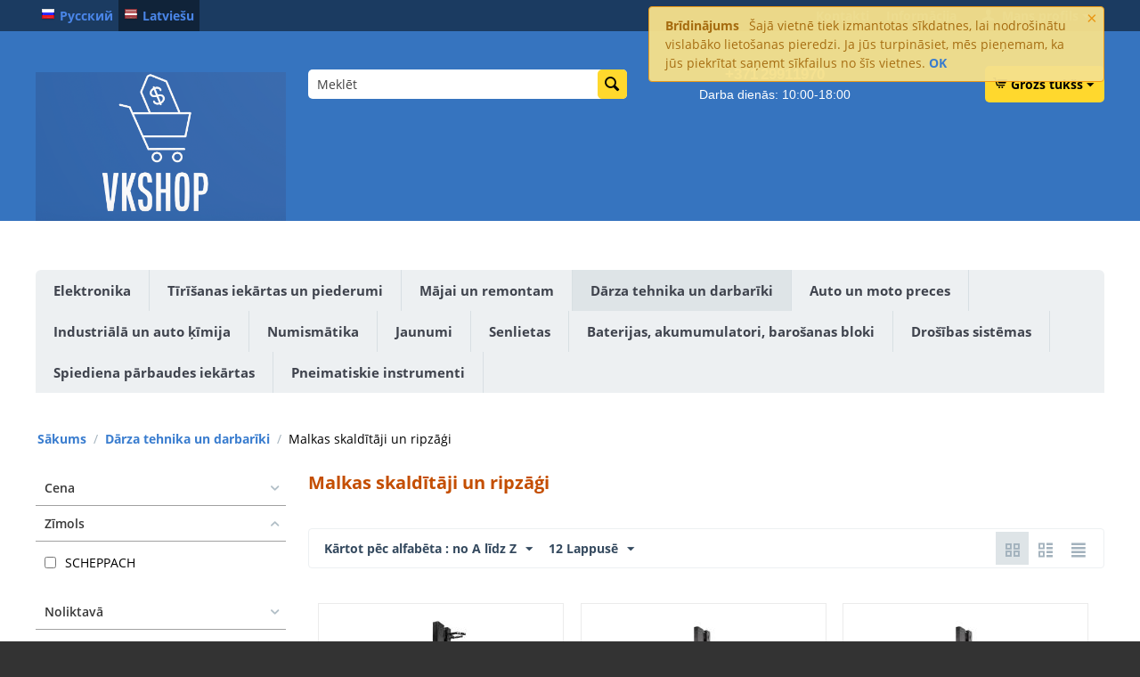

--- FILE ---
content_type: text/html; charset=utf-8
request_url: https://vkshop.lv/malkas-skald%C4%ABt%C4%81ji-un-ripz%C4%81%C4%A3i-lv/
body_size: 17933
content:

<!DOCTYPE html>
<html 
 lang="lv" dir="ltr">
<head>
<title>Dārza tehnika un darbarīki :: Malkas skaldītāji un ripzāģi</title>

<base href="https://vkshop.lv/" />
<meta http-equiv="Content-Type" content="text/html; charset=utf-8" data-ca-mode="" />
<meta name="viewport" content="initial-scale=1.0, width=device-width" />

<meta name="description" content="" />


<meta name="keywords" content="" />
<meta name="format-detection" content="telephone=no">

            <link rel="canonical" href="https://vkshop.lv/malkas-skaldītāji-un-ripzāģi-lv/" />
            
    <link title="Русский" dir="ltr" type="text/html" rel="alternate" hreflang="ru" href="https://vkshop.lv/ru/malkas-skaldītāji-un-ripzāģi/" />
    <link title="Latviešu" dir="ltr" type="text/html" rel="alternate" hreflang="x-default" href="https://vkshop.lv/malkas-skald%C4%ABt%C4%81ji-un-ripz%C4%81%C4%A3i-lv/" />
    <link title="Latviešu" dir="ltr" type="text/html" rel="alternate" hreflang="lv" href="https://vkshop.lv/malkas-skald%C4%ABt%C4%81ji-un-ripz%C4%81%C4%A3i-lv/" />





    <link href="https://vkshop.lv/images/logos/175/image_2025-07-16_220330389.png" rel="shortcut icon" type="image/png" />


<link type="text/css" rel="stylesheet" href="https://vkshop.lv/var/cache/misc/assets/design/themes/responsive/css/standalone.1f11178848dae79a2cc9dae85e45cc061757695060.css" />


<!-- Inline script moved to the bottom of the page -->
<!-- Inline script moved to the bottom of the page -->

<!-- Inline script moved to the bottom of the page -->

</head>

<body>
    
        
        <div class="ty-tygh   bp-tygh-container" id="tygh_container">

        <div id="ajax_overlay" class="ty-ajax-overlay"></div>
<div id="ajax_loading_box" class="ty-ajax-loading-box"></div>

        <div class="cm-notification-container notification-container">
    <div class="cm-notification-content notification-content alert-warning" data-ca-notification-key="caac5054d6a89607b62e107196d58170">
        <button type="button" class="close cm-notification-close " data-dismiss="alert">&times;</button>
        <strong>Brīdinājums</strong>
        Šajā vietnē tiek izmantotas sīkdatnes, lai nodrošinātu vislabāko lietošanas pieredzi. Ja jūs turpināsiet, mēs pieņemam, ka jūs piekrītat saņemt sīkfailus no šīs vietnes. <span class="button button-wrap-left"><span class="button button-wrap-right"><a rel="nofollow" href="index.php?sl=lv&amp;dispatch=categories.view&amp;category_id=715&amp;cookies_accepted=Y">OK</a></span></span>
    </div>
</div>

        <div class="ty-helper-container " id="tygh_main_container">
            
                 
                
<div class="tygh-top-panel clearfix">
        <div class="container-fluid  top-grid">
                                            
            <div class="row-fluid">                        <div class="span4  top-links-grid" >
                                    <div class="top-languages ty-float-left">
                <div id="languages_41">
                <div class="ty-select-wrapper ty-languages">
                            <a href="index.php?dispatch=categories.view&amp;category_id=715&amp;sl=ru" title="Nomainīt valodu" class="ty-languages__item"><i class="ty-flag ty-flag-ru"></i>Русский</a>
                            <a href="index.php?dispatch=categories.view&amp;category_id=715&amp;sl=lv" title="Nomainīt valodu" class="ty-languages__item ty-languages__active"><i class="ty-flag ty-flag-lv"></i>Latviešu</a>
                    </div>
    <!--languages_41--></div>

                    </div><div class="top-currencies ty-float-left">
                <div id="currencies_2">

<!--currencies_2--></div>

                    </div>
                            </div>
                                                
                                    <div class="span12  top-links-grid" >
                                    <div class="ty-dropdown-box  top-my-account ty-float-right">
        <div id="sw_dropdown_129" class="ty-dropdown-box__title cm-combination unlogged">
            
                                <a class="ty-account-info__title" href="https://vkshop.lv/profiles-update-lv/">
        <i class="ty-icon-user"></i>&nbsp;
        <span class="ty-account-info__title-txt" >Mans profils</span>
        <i class="ty-icon-down-micro ty-account-info__user-arrow"></i>
    </a>

                        

        </div>
        <div id="dropdown_129" class="cm-popup-box ty-dropdown-box__content hidden">
            

<div id="account_info_129">
        <ul class="ty-account-info">
        
                        <li class="ty-account-info__item ty-dropdown-box__item"><a class="ty-account-info__a underlined" href="https://vkshop.lv/orders-search/" rel="nofollow">Pasūtījumi</a></li>
                                            <li class="ty-account-info__item ty-dropdown-box__item"><a class="ty-account-info__a underlined" href="https://vkshop.lv/productfeatures-compare/" rel="nofollow">Salīdzinājuma saraksts</a></li>
                    
<li class="ty-account-info__item ty-dropdown-box__item"><a class="ty-account-info__a" href="https://vkshop.lv/wishlist-view/" rel="nofollow">Vēlmju saraksts</a></li>
    </ul>

            <div class="ty-account-info__orders updates-wrapper track-orders" id="track_orders_block_129">
            <form action="https://vkshop.lv/" method="POST" class="cm-ajax cm-post cm-ajax-full-render" name="track_order_quick">
                <input type="hidden" name="result_ids" value="track_orders_block_*" />
                <input type="hidden" name="return_url" value="index.php?sl=lv&amp;dispatch=categories.view&amp;category_id=715" />

                <div class="ty-account-info__orders-txt">Pasūtījuma izsekošana</div>

                <div class="ty-account-info__orders-input ty-control-group ty-input-append">
                    <label for="track_order_item129" class="cm-required hidden">Pasūtījuma izsekošana</label>
                    <input type="text" size="20" class="ty-input-text cm-hint" id="track_order_item129" name="track_data" value="Pasūtījuma numurs/E-pasts" />
                    <button title="Выполнить" class="ty-btn-go" type="submit"><i class="ty-btn-go__icon ty-icon-right-dir"></i></button>
<input type="hidden" name="dispatch" value="orders.track_request" />
                    
                </div>
            <input type="hidden" name="security_hash" class="cm-no-hide-input" value="3151f85da2147de7e8d18f8fa12f03b3" /></form>
        <!--track_orders_block_129--></div>
    
    <div class="ty-account-info__buttons buttons-container">
                    <a href="https://vkshop.lv/auth-loginform/?return_url=index.php%3Fsl%3Dlv%26dispatch%3Dcategories.view%26category_id%3D715" data-ca-target-id="login_block129" class="cm-dialog-opener cm-dialog-auto-size ty-btn ty-btn__secondary" rel="nofollow">Pieslēgties</a><a href="https://vkshop.lv/profiles-add-lv/" rel="nofollow" class="ty-btn ty-btn__primary">Reģistrācija</a>
            <div  id="login_block129" class="hidden" title="Pieslēgties">
                <div class="ty-login-popup">
                    

    <div id="popup129_login_popup_form_container">
            <form name="popup129_form" action="https://vkshop.lv/" method="post" class="cm-ajax cm-ajax-full-render">
                    <input type="hidden" name="result_ids" value="popup129_login_popup_form_container" />
            <input type="hidden" name="login_block_id" value="popup129" />
            <input type="hidden" name="quick_login" value="1" />
        
        <input type="hidden" name="return_url" value="index.php?sl=lv&amp;dispatch=categories.view&amp;category_id=715" />
        <input type="hidden" name="redirect_url" value="index.php?sl=lv&amp;dispatch=categories.view&amp;category_id=715" />

        
        <div class="ty-control-group">
            <label for="login_popup129" class="ty-login__filed-label ty-control-group__label cm-required cm-trim cm-email">E-pasts</label>
            <input type="text" id="login_popup129" name="user_login" size="30" value="" class="ty-login__input cm-focus" />
        </div>

        <div class="ty-control-group ty-password-forgot">
            <label for="psw_popup129" class="ty-login__filed-label ty-control-group__label ty-password-forgot__label cm-required">Parole</label><a href="https://vkshop.lv/index.php?dispatch=auth.recover_password" class="ty-password-forgot__a"  tabindex="5">Aizmirsāt savu paroli?</a>
            <input type="password" id="psw_popup129" name="password" size="30" value="" class="ty-login__input" maxlength="32" />
        </div>

                    
            <div class="ty-login-reglink ty-center">
                <a class="ty-login-reglink__a" href="https://vkshop.lv/profiles-add-lv/" rel="nofollow">Izveidot kontu</a>
            </div>
        
        

        
        
            <div class="buttons-container clearfix">
                <div class="ty-float-right">
                        
 
    <button  class="ty-btn__login ty-btn__secondary ty-btn" type="submit" name="dispatch[auth.login]" >Pieslēgties</button>


                </div>
                <div class="ty-login__remember-me">
                    <label for="remember_me_popup129" class="ty-login__remember-me-label"><input class="checkbox" type="checkbox" name="remember_me" id="remember_me_popup129" value="Y" />Atcerēties</label>
                </div>
            </div>
        

    <input type="hidden" name="security_hash" class="cm-no-hide-input" value="3151f85da2147de7e8d18f8fa12f03b3" /></form>

    <!--popup129_login_popup_form_container--></div>

                </div>
            </div>
            </div>
<!--account_info_129--></div>

        </div>
    </div><div class="top-quick-links ty-float-right">
                
    

        <div class="ty-text-links-wrapper">
        <span id="sw_text_links_130" class="ty-text-links-btn cm-combination visible-phone">
            <i class="ty-icon-short-list"></i>
            <i class="ty-icon-down-micro ty-text-links-btn__arrow"></i>
        </span>
    
        <ul id="text_links_130" class="ty-text-links cm-popup-box ty-text-links_show_inline">
                            <li class="ty-text-links__item ty-level-0 ty-quick-menu__contacts">
                    <a class="ty-text-links__a" href="https://vkshop.lv/kontakti-lv/">Kontakti</a> 
                                    </li>
                            <li class="ty-text-links__item ty-level-0 ty-quick-menu-item__place-order ty-text-links__subitems">
                    <a class="ty-text-links__a" >Informācija</a> 
                                            
    

    
        <ul  class="ty-text-links">
                            <li class="ty-text-links__item ty-level-1">
                    <a class="ty-text-links__a" href="https://vkshop.lv/distances-lgums/">Distances līgums</a> 
                                    </li>
                            <li class="ty-text-links__item ty-level-1">
                    <a class="ty-text-links__a" href="https://vkshop.lv/garantijas/">Garantija</a> 
                                    </li>
                            <li class="ty-text-links__item ty-level-1">
                    <a class="ty-text-links__a" href="https://vkshop.lv/apmaksa-un-piegade/">Preču apmaksa un piegāde</a> 
                                    </li>
                            <li class="ty-text-links__item ty-level-1">
                    <a class="ty-text-links__a" href="https://vkshop.lv/vozvrat-lv/">Preču atgriešana</a> 
                                    </li>
                    </ul>

    
                                    </li>
                    </ul>

        </div>
    
                    </div>
                            </div>
        </div>    
    </div>

</div>

<div class="tygh-header clearfix">
        <div class="container-fluid  header-grid">
                                            
            <div class="row-fluid">                        <div class="span4  top-logo-grid" >
                                    <div class="ty-logo-container">
    
            <a href="https://vkshop.lv/" title="">
        <img class="ty-pict  ty-logo-container__image   cm-image" id="det_img_174632478"  src="https://vkshop.lv/images/logos/175/custom_resized_a06e56ed-1f13-4e4e-8de1-e5ee4c94929a.png"  width="994" height="591" alt="" title=""/>


    
            </a>
    </div>
                            </div>
                                                
                                    <div class="span5  search-block-grid" >
                                    <div class="top-search ">
                <div class="ty-search-block">
    <form action="https://vkshop.lv/" name="search_form" method="get">
        <input type="hidden" name="match" value="all" />
        <input type="hidden" name="subcats" value="Y" />
        <input type="hidden" name="pcode_from_q" value="Y" />
        <input type="hidden" name="pshort" value="Y" />
        <input type="hidden" name="pfull" value="Y" />
        <input type="hidden" name="pname" value="Y" />
        <input type="hidden" name="pkeywords" value="Y" />
        <input type="hidden" name="search_performed" value="Y" />

        


        <input type="text" name="q" value="" id="search_input" title="Meklēt" class="ty-search-block__input cm-hint" /><button title="Meklēt" class="ty-search-magnifier" type="submit"><i class="ty-icon-search"></i></button>
<input type="hidden" name="dispatch" value="products.search" />
        
    <input type="hidden" name="security_hash" class="cm-no-hide-input" value="3151f85da2147de7e8d18f8fa12f03b3" /></form>
</div>


                    </div>
                            </div>
                                                
                                    <div class="span4  ty-cr-content-grid" >
                                    <div class="ty-wysiwyg-content"  data-ca-live-editor-object-id="0" data-ca-live-editor-object-type=""><!DOCTYPE html>
<html lang="lv">
<head>
  <meta charset="UTF-8">
  <style>
    .info-container {
      text-align: center;    /* center all contained text */
      color: white;
      font-family: sans-serif;
    }
    .info-container .phone {
      font-weight: bold;
      font-size: 1.2em;
    }
    .info-container .hours {
      display: block;        /* ensure hours are on a new line */
      margin-top: 0.3em;
    }
  </style>
</head>
<body style="background: #333;">
  <div class="info-container">
    <span class="phone">+371 29911970</span>
    <span class="hours">Darba dienās: 10:00‑18:00</span>
  </div>
<script defer src="https://static.cloudflareinsights.com/beacon.min.js/vcd15cbe7772f49c399c6a5babf22c1241717689176015" integrity="sha512-ZpsOmlRQV6y907TI0dKBHq9Md29nnaEIPlkf84rnaERnq6zvWvPUqr2ft8M1aS28oN72PdrCzSjY4U6VaAw1EQ==" data-cf-beacon='{"version":"2024.11.0","token":"efc5621b016043138cf5382a5ff91967","r":1,"server_timing":{"name":{"cfCacheStatus":true,"cfEdge":true,"cfExtPri":true,"cfL4":true,"cfOrigin":true,"cfSpeedBrain":true},"location_startswith":null}}' crossorigin="anonymous"></script>
</body>
</html>

</div>
                            </div>
                                                
                                    <div class="span3  cart-content-grid" >
                                    <div class="top-cart-content ty-float-right">
                
    <div class="ty-dropdown-box" id="cart_status_134">
         <div id="sw_dropdown_134" class="ty-dropdown-box__title cm-combination">
        <a href="https://vkshop.lv/checkout-cart/">
            
                                    <i class="ty-minicart__icon ty-icon-cart empty"></i>
                    <span class="ty-minicart-title empty-cart ty-hand">Grozs tukšs</span>
                    <i class="ty-icon-down-micro"></i>
                            

        </a>
        </div>
        <div id="dropdown_134" class="cm-popup-box ty-dropdown-box__content ty-dropdown-box__content--cart hidden">
            
                <div class="cm-cart-content cm-cart-content-thumb cm-cart-content-delete">
                        <div class="ty-cart-items">
                                                            <div class="ty-cart-items__empty ty-center">Grozs tukšs</div>
                                                    </div>

                                                <div class="cm-cart-buttons ty-cart-content__buttons buttons-container hidden">
                            <div class="ty-float-left">
                                <a href="https://vkshop.lv/checkout-cart/" rel="nofollow" class="ty-btn ty-btn__secondary">Grozs</a>
                            </div>
                                                        <div class="ty-float-right">
                                            
 

    <a href="https://vkshop.lv/checkout-checkout/"  class="ty-btn ty-btn__primary " >Noformēt pasūtījumu</a>


                            </div>
                                                    </div>
                        
                </div>
            

        </div>
    <!--cart_status_134--></div>



                    </div>
                            </div>
        </div>                                        
    
    </div>

</div>

<div class="tygh-content clearfix">
        <div class="container-fluid  content-grid">
                                            
            <div class="row-fluid">                        <div class="span16  breadcrumbs-grid" >
                                    <div class="ty-footer">
        <h2 class="ty-footer-general__header  cm-combination" id="sw_footer-general_47">
            
                            <span>ㅤ</span>
                        

        <i class="ty-footer-menu__icon-open ty-icon-down-open"></i>
        <i class="ty-footer-menu__icon-hide ty-icon-up-open"></i>
        </h2>
        <div class="ty-footer-general__body" id="footer-general_47">


    <ul class="ty-menu__items cm-responsive-menu">
        
            <li class="ty-menu__item ty-menu__menu-btn visible-phone">
                <a class="ty-menu__item-link">
                    <i class="ty-icon-short-list"></i>
                    <span>Izvēlne</span>
                </a>
            </li>

                                            
                        <li class="ty-menu__item cm-menu-item-responsive">
                                            <a class="ty-menu__item-toggle visible-phone cm-responsive-menu-toggle">
                            <i class="ty-menu__icon-open ty-icon-down-open"></i>
                            <i class="ty-menu__icon-hide ty-icon-up-open"></i>
                        </a>
                                        <a  href="https://vkshop.lv/elektronika-lv/" class="ty-menu__item-link" >
                        Elektronika
                    </a>
                
                                            <div class="ty-menu__submenu" id="topmenu_47_2601841190464dfb940badce147c515f">
                            
                                <ul class="ty-menu__submenu-items cm-responsive-menu-submenu">
                                                                            <li class="ty-top-mine__submenu-col">
                                                                                        <div class="ty-menu__submenu-item-header">
                                                <a href="https://vkshop.lv/kompyutery-lv/" class="ty-menu__submenu-link" >Datori</a>
                                            </div>
                                                                                            <a class="ty-menu__item-toggle visible-phone cm-responsive-menu-toggle">
                                                    <i class="ty-menu__icon-open ty-icon-down-open"></i>
                                                    <i class="ty-menu__icon-hide ty-icon-up-open"></i>
                                                </a>
                                                                                        <div class="ty-menu__submenu">
                                                <ul class="ty-menu__submenu-list cm-responsive-menu-submenu">
                                                                                                            
                                                                                                                                                                                <li class="ty-menu__submenu-item">
                                                                <a href="https://vkshop.lv/nastolnye-pk-lv/"                                                                        class="ty-menu__submenu-link" >Galddatori</a>
                                                            </li>
                                                                                                                                                                                <li class="ty-menu__submenu-item">
                                                                <a href="https://vkshop.lv/noutbuki-lv/"                                                                        class="ty-menu__submenu-link" >Portatīvie datori</a>
                                                            </li>
                                                                                                                                                                                <li class="ty-menu__submenu-item">
                                                                <a href="https://vkshop.lv/planshety-lv/"                                                                        class="ty-menu__submenu-link" >Tabletes</a>
                                                            </li>
                                                                                                                                                                                <li class="ty-menu__submenu-item">
                                                                <a href="https://vkshop.lv/monitory-lv/"                                                                        class="ty-menu__submenu-link" >Monitori</a>
                                                            </li>
                                                                                                                                                                                <li class="ty-menu__submenu-item">
                                                                <a href="https://vkshop.lv/elektroniskās-grāmatas/"                                                                        class="ty-menu__submenu-link" > Elektroniskās grāmatas </a>
                                                            </li>
                                                                                                                                                                                <li class="ty-menu__submenu-item">
                                                                <a href="https://vkshop.lv/setevoe-oborudovanie-lv/"                                                                        class="ty-menu__submenu-link" >Tīkla aprīkojums</a>
                                                            </li>
                                                                                                                                                                            <li class="ty-menu__submenu-item ty-menu__submenu-alt-link">
                                                                <a href="https://vkshop.lv/kompyutery-lv/"
                                                                   class="ty-menu__submenu-link" >Vairāk <i class="text-arrow">&rarr;</i></a>
                                                            </li>
                                                                                                                

                                                                                                    </ul>
                                            </div>
                                        </li>
                                                                            <li class="ty-top-mine__submenu-col">
                                                                                        <div class="ty-menu__submenu-item-header">
                                                <a href="https://vkshop.lv/televizory-i-video-lv/" class="ty-menu__submenu-link" >Televizori un video</a>
                                            </div>
                                                                                            <a class="ty-menu__item-toggle visible-phone cm-responsive-menu-toggle">
                                                    <i class="ty-menu__icon-open ty-icon-down-open"></i>
                                                    <i class="ty-menu__icon-hide ty-icon-up-open"></i>
                                                </a>
                                                                                        <div class="ty-menu__submenu">
                                                <ul class="ty-menu__submenu-list cm-responsive-menu-submenu">
                                                                                                            
                                                                                                                                                                                <li class="ty-menu__submenu-item">
                                                                <a href="https://vkshop.lv/led-televizory-lv/"                                                                        class="ty-menu__submenu-link" >LED televizori</a>
                                                            </li>
                                                                                                                                                                                <li class="ty-menu__submenu-item">
                                                                <a href="https://vkshop.lv/3d-televizory-lv/"                                                                        class="ty-menu__submenu-link" >3D televizori</a>
                                                            </li>
                                                                                                                                                                                <li class="ty-menu__submenu-item">
                                                                <a href="https://vkshop.lv/dvd-i-blu-ray-pleery-lv/"                                                                        class="ty-menu__submenu-link" >DVD un Blu-ray atskaņotāji</a>
                                                            </li>
                                                                                                                                                                                <li class="ty-menu__submenu-item">
                                                                <a href="https://vkshop.lv/domashnie-kinoteatry-lv/"                                                                        class="ty-menu__submenu-link" >Mājas kinozāle</a>
                                                            </li>
                                                                                                                                                                                <li class="ty-menu__submenu-item">
                                                                <a href="https://vkshop.lv/projektori/"                                                                        class="ty-menu__submenu-link" >Projektori</a>
                                                            </li>
                                                                                                                                                                                <li class="ty-menu__submenu-item">
                                                                <a href="https://vkshop.lv/tv-kronšteini/"                                                                        class="ty-menu__submenu-link" >TV Kronšteini</a>
                                                            </li>
                                                                                                                                                                            <li class="ty-menu__submenu-item ty-menu__submenu-alt-link">
                                                                <a href="https://vkshop.lv/televizory-i-video-lv/"
                                                                   class="ty-menu__submenu-link" >Vairāk <i class="text-arrow">&rarr;</i></a>
                                                            </li>
                                                                                                                

                                                                                                    </ul>
                                            </div>
                                        </li>
                                                                            <li class="ty-top-mine__submenu-col">
                                                                                        <div class="ty-menu__submenu-item-header">
                                                <a href="https://vkshop.lv/gudrs-pulkstenis/" class="ty-menu__submenu-link" >Gudrs pulkstenis</a>
                                            </div>
                                                                                        <div class="ty-menu__submenu">
                                                <ul class="ty-menu__submenu-list cm-responsive-menu-submenu">
                                                                                                    </ul>
                                            </div>
                                        </li>
                                                                            <li class="ty-top-mine__submenu-col">
                                                                                        <div class="ty-menu__submenu-item-header">
                                                <a href="https://vkshop.lv/mp3-pleery-lv-lv/" class="ty-menu__submenu-link" >Audio aparatūra</a>
                                            </div>
                                                                                            <a class="ty-menu__item-toggle visible-phone cm-responsive-menu-toggle">
                                                    <i class="ty-menu__icon-open ty-icon-down-open"></i>
                                                    <i class="ty-menu__icon-hide ty-icon-up-open"></i>
                                                </a>
                                                                                        <div class="ty-menu__submenu">
                                                <ul class="ty-menu__submenu-list cm-responsive-menu-submenu">
                                                                                                            
                                                                                                                                                                                <li class="ty-menu__submenu-item">
                                                                <a href="https://vkshop.lv/mp3-pleery-lv/"                                                                        class="ty-menu__submenu-link" >MP3/MP4 atskaņotāji</a>
                                                            </li>
                                                                                                                                                                                <li class="ty-menu__submenu-item">
                                                                <a href="https://vkshop.lv/audiosistemy-dlya-mp3-lv/"                                                                        class="ty-menu__submenu-link" >MP3 Audio sistēmas</a>
                                                            </li>
                                                                                                                                                                                <li class="ty-menu__submenu-item">
                                                                <a href="https://vkshop.lv/naushniki-lv/"                                                                        class="ty-menu__submenu-link" >Austiņas</a>
                                                            </li>
                                                                                                                                                                                <li class="ty-menu__submenu-item">
                                                                <a href="https://vkshop.lv/akustika/"                                                                        class="ty-menu__submenu-link" >Akustika</a>
                                                            </li>
                                                                                                                                                                                <li class="ty-menu__submenu-item">
                                                                <a href="https://vkshop.lv/radio/"                                                                        class="ty-menu__submenu-link" >Radio</a>
                                                            </li>
                                                                                                                                                                                <li class="ty-menu__submenu-item">
                                                                <a href="https://vkshop.lv/plašu-atskaņotāji/"                                                                        class="ty-menu__submenu-link" >Plašu atskaņotāji</a>
                                                            </li>
                                                                                                                                                                            <li class="ty-menu__submenu-item ty-menu__submenu-alt-link">
                                                                <a href="https://vkshop.lv/mp3-pleery-lv-lv/"
                                                                   class="ty-menu__submenu-link" >Vairāk <i class="text-arrow">&rarr;</i></a>
                                                            </li>
                                                                                                                

                                                                                                    </ul>
                                            </div>
                                        </li>
                                                                            <li class="ty-top-mine__submenu-col">
                                                                                        <div class="ty-menu__submenu-item-header">
                                                <a href="https://vkshop.lv/igrovye-pristavki-lv/" class="ty-menu__submenu-link" >Spēļu konsoles</a>
                                            </div>
                                                                                            <a class="ty-menu__item-toggle visible-phone cm-responsive-menu-toggle">
                                                    <i class="ty-menu__icon-open ty-icon-down-open"></i>
                                                    <i class="ty-menu__icon-hide ty-icon-up-open"></i>
                                                </a>
                                                                                        <div class="ty-menu__submenu">
                                                <ul class="ty-menu__submenu-list cm-responsive-menu-submenu">
                                                                                                            
                                                                                                                                                                                <li class="ty-menu__submenu-item">
                                                                <a href="https://vkshop.lv/aksessuary-lv/"                                                                        class="ty-menu__submenu-link" >Aksesuāri</a>
                                                            </li>
                                                                                                                                                                                <li class="ty-menu__submenu-item">
                                                                <a href="https://vkshop.lv/pristavki-lv/"                                                                        class="ty-menu__submenu-link" >Konsoles</a>
                                                            </li>
                                                                                                                                                                        

                                                                                                    </ul>
                                            </div>
                                        </li>
                                                                            <li class="ty-top-mine__submenu-col">
                                                                                        <div class="ty-menu__submenu-item-header">
                                                <a href="https://vkshop.lv/droni-lv/" class="ty-menu__submenu-link" >Spēles un ierīces</a>
                                            </div>
                                                                                            <a class="ty-menu__item-toggle visible-phone cm-responsive-menu-toggle">
                                                    <i class="ty-menu__icon-open ty-icon-down-open"></i>
                                                    <i class="ty-menu__icon-hide ty-icon-up-open"></i>
                                                </a>
                                                                                        <div class="ty-menu__submenu">
                                                <ul class="ty-menu__submenu-list cm-responsive-menu-submenu">
                                                                                                            
                                                                                                                                                                                <li class="ty-menu__submenu-item">
                                                                <a href="https://vkshop.lv/droni/"                                                                        class="ty-menu__submenu-link" >Droni</a>
                                                            </li>
                                                                                                                                                                                <li class="ty-menu__submenu-item">
                                                                <a href="https://vkshop.lv/piederumi-droniem-lv/"                                                                        class="ty-menu__submenu-link" > Piederumi droniem</a>
                                                            </li>
                                                                                                                                                                                <li class="ty-menu__submenu-item">
                                                                <a href="https://vkshop.lv/giroskūteri-hoverboard-lv/"                                                                        class="ty-menu__submenu-link" >Giroskūteri (hoverboard)</a>
                                                            </li>
                                                                                                                                                                        

                                                                                                    </ul>
                                            </div>
                                        </li>
                                                                            <li class="ty-top-mine__submenu-col">
                                                                                        <div class="ty-menu__submenu-item-header">
                                                <a href="https://vkshop.lv/kabeļi-un-vadi-lv/" class="ty-menu__submenu-link" >Kabeļi un vadi</a>
                                            </div>
                                                                                        <div class="ty-menu__submenu">
                                                <ul class="ty-menu__submenu-list cm-responsive-menu-submenu">
                                                                                                    </ul>
                                            </div>
                                        </li>
                                                                            <li class="ty-top-mine__submenu-col">
                                                                                        <div class="ty-menu__submenu-item-header">
                                                <a href="https://vkshop.lv/lādētāji-un-adapteri/" class="ty-menu__submenu-link" >Lādētāji un adapteri</a>
                                            </div>
                                                                                        <div class="ty-menu__submenu">
                                                <ul class="ty-menu__submenu-list cm-responsive-menu-submenu">
                                                                                                    </ul>
                                            </div>
                                        </li>
                                                                            <li class="ty-top-mine__submenu-col">
                                                                                        <div class="ty-menu__submenu-item-header">
                                                <a href="https://vkshop.lv/gpu-охладитель-lv/" class="ty-menu__submenu-link" >GPU dzesētājs</a>
                                            </div>
                                                                                        <div class="ty-menu__submenu">
                                                <ul class="ty-menu__submenu-list cm-responsive-menu-submenu">
                                                                                                    </ul>
                                            </div>
                                        </li>
                                                                                                        </ul>
                            

                        </div>
                    
                            </li>
                                            
                        <li class="ty-menu__item cm-menu-item-responsive">
                                            <a class="ty-menu__item-toggle visible-phone cm-responsive-menu-toggle">
                            <i class="ty-menu__icon-open ty-icon-down-open"></i>
                            <i class="ty-menu__icon-hide ty-icon-up-open"></i>
                        </a>
                                        <a  href="https://vkshop.lv/karcher/" class="ty-menu__item-link" >
                        Tīrīšanas iekārtas un piederumi
                    </a>
                
                                            <div class="ty-menu__submenu" id="topmenu_47_9c464025a90de8b76e39eceb0da15f03">
                            
                                <ul class="ty-menu__submenu-items cm-responsive-menu-submenu">
                                                                            <li class="ty-top-mine__submenu-col">
                                                                                        <div class="ty-menu__submenu-item-header">
                                                <a href="https://vkshop.lv/trsanas-un-kopsanas-ldzeki/" class="ty-menu__submenu-link" >Tīrīšanas un kopšanas līdzekļi</a>
                                            </div>
                                                                                        <div class="ty-menu__submenu">
                                                <ul class="ty-menu__submenu-list cm-responsive-menu-submenu">
                                                                                                    </ul>
                                            </div>
                                        </li>
                                                                            <li class="ty-top-mine__submenu-col">
                                                                                        <div class="ty-menu__submenu-item-header">
                                                <a href="https://vkshop.lv/augstspiediena-mazgātāji/" class="ty-menu__submenu-link" >Augstspiediena mazgātāji</a>
                                            </div>
                                                                                            <a class="ty-menu__item-toggle visible-phone cm-responsive-menu-toggle">
                                                    <i class="ty-menu__icon-open ty-icon-down-open"></i>
                                                    <i class="ty-menu__icon-hide ty-icon-up-open"></i>
                                                </a>
                                                                                        <div class="ty-menu__submenu">
                                                <ul class="ty-menu__submenu-list cm-responsive-menu-submenu">
                                                                                                            
                                                                                                                                                                                <li class="ty-menu__submenu-item">
                                                                <a href="https://vkshop.lv/profesionālie-augstspiediena-mazgātāji/"                                                                        class="ty-menu__submenu-link" >Profesionālie augstspiediena mazgātāji</a>
                                                            </li>
                                                                                                                                                                                <li class="ty-menu__submenu-item">
                                                                <a href="https://vkshop.lv/mājas-sērijas-augstspiediena-mazgātāji-lv/"                                                                        class="ty-menu__submenu-link" >Mājas sērijas augstspiediena mazgātāji</a>
                                                            </li>
                                                                                                                                                                                <li class="ty-menu__submenu-item">
                                                                <a href="https://vkshop.lv/mājas-sērijas-augstspiediena-mazgātāju-aksesuāri-lv/"                                                                        class="ty-menu__submenu-link" >Mājas sērijas augstspiediena mazgātāju aksesuāri</a>
                                                            </li>
                                                                                                                                                                                <li class="ty-menu__submenu-item">
                                                                <a href="https://vkshop.lv/profesionālo-augstspiediena-mazgātāju-aksesuāri-lv/"                                                                        class="ty-menu__submenu-link" >Profesionālo augstspiediena mazgātāju aksesuāri</a>
                                                            </li>
                                                                                                                                                                        

                                                                                                    </ul>
                                            </div>
                                        </li>
                                                                            <li class="ty-top-mine__submenu-col">
                                                                                        <div class="ty-menu__submenu-item-header">
                                                <a href="https://vkshop.lv/putekļu-sūcēji-lv/" class="ty-menu__submenu-link" >Putekļu sūcēji</a>
                                            </div>
                                                                                            <a class="ty-menu__item-toggle visible-phone cm-responsive-menu-toggle">
                                                    <i class="ty-menu__icon-open ty-icon-down-open"></i>
                                                    <i class="ty-menu__icon-hide ty-icon-up-open"></i>
                                                </a>
                                                                                        <div class="ty-menu__submenu">
                                                <ul class="ty-menu__submenu-list cm-responsive-menu-submenu">
                                                                                                            
                                                                                                                                                                                <li class="ty-menu__submenu-item">
                                                                <a href="https://vkshop.lv/putekļu-sūcēji-profesionālai-lietošanai-lv/"                                                                        class="ty-menu__submenu-link" >Profesionālie putekļu sūcēji </a>
                                                            </li>
                                                                                                                                                                                <li class="ty-menu__submenu-item">
                                                                <a href="https://vkshop.lv/putekļu-sūcēji-mājsaimniecībām-lv/"                                                                        class="ty-menu__submenu-link" >Mājas putekļu sūcēji </a>
                                                            </li>
                                                                                                                                                                                <li class="ty-menu__submenu-item">
                                                                <a href="https://vkshop.lv/mājsaimniecībās-putekļu-sūcēja-maisi-u-piederumi-lv/"                                                                        class="ty-menu__submenu-link" >Mājas putekļu sūcēju maisi un piederumi</a>
                                                            </li>
                                                                                                                                                                                <li class="ty-menu__submenu-item">
                                                                <a href="https://vkshop.lv/profesionālo-putekļu-sūcēja-maisi-u-piederumi/"                                                                        class="ty-menu__submenu-link" >Profesionālo  putekļu sūcēju maisi un piederumi</a>
                                                            </li>
                                                                                                                                                                        

                                                                                                    </ul>
                                            </div>
                                        </li>
                                                                            <li class="ty-top-mine__submenu-col">
                                                                                        <div class="ty-menu__submenu-item-header">
                                                <a href="https://vkshop.lv/logu-tīrītāji-lv/" class="ty-menu__submenu-link" >Logu tīrītāji</a>
                                            </div>
                                                                                        <div class="ty-menu__submenu">
                                                <ul class="ty-menu__submenu-list cm-responsive-menu-submenu">
                                                                                                    </ul>
                                            </div>
                                        </li>
                                                                            <li class="ty-top-mine__submenu-col">
                                                                                        <div class="ty-menu__submenu-item-header">
                                                <a href="https://vkshop.lv/tvaika-tīrītāji-lv/" class="ty-menu__submenu-link" >Tvaika tīrītāji</a>
                                            </div>
                                                                                        <div class="ty-menu__submenu">
                                                <ul class="ty-menu__submenu-list cm-responsive-menu-submenu">
                                                                                                    </ul>
                                            </div>
                                        </li>
                                                                            <li class="ty-top-mine__submenu-col">
                                                                                        <div class="ty-menu__submenu-item-header">
                                                <a href="https://vkshop.lv/grīdas-mazgāšanas-iekārtas-lv/" class="ty-menu__submenu-link" >Grīdas mazgāšanas iekārtas</a>
                                            </div>
                                                                                        <div class="ty-menu__submenu">
                                                <ul class="ty-menu__submenu-list cm-responsive-menu-submenu">
                                                                                                    </ul>
                                            </div>
                                        </li>
                                                                            <li class="ty-top-mine__submenu-col">
                                                                                        <div class="ty-menu__submenu-item-header">
                                                <a href="https://vkshop.lv/slaucītāji-un-vakuuma-slaucīšanas-iekārtas-lv/" class="ty-menu__submenu-link" >Slaucītāji un vakuma slaucīšanas iekārtas</a>
                                            </div>
                                                                                        <div class="ty-menu__submenu">
                                                <ul class="ty-menu__submenu-list cm-responsive-menu-submenu">
                                                                                                    </ul>
                                            </div>
                                        </li>
                                                                            <li class="ty-top-mine__submenu-col">
                                                                                        <div class="ty-menu__submenu-item-header">
                                                <a href="https://vkshop.lv/industriālais-papīrs-salvetes-dezinfekcijas-līdzekļi-lv/" class="ty-menu__submenu-link" >Industriālais papīrs, salvetes, dezinfekcijas līdzekļi</a>
                                            </div>
                                                                                        <div class="ty-menu__submenu">
                                                <ul class="ty-menu__submenu-list cm-responsive-menu-submenu">
                                                                                                    </ul>
                                            </div>
                                        </li>
                                                                                                        </ul>
                            

                        </div>
                    
                            </li>
                                            
                        <li class="ty-menu__item cm-menu-item-responsive">
                                            <a class="ty-menu__item-toggle visible-phone cm-responsive-menu-toggle">
                            <i class="ty-menu__icon-open ty-icon-down-open"></i>
                            <i class="ty-menu__icon-hide ty-icon-up-open"></i>
                        </a>
                                        <a  href="https://vkshop.lv/majai-un-remontam-lv/" class="ty-menu__item-link" >
                        Mājai un remontam
                    </a>
                
                                            <div class="ty-menu__submenu" id="topmenu_47_a97d2a730d6102f368913102a66705e7">
                            
                                <ul class="ty-menu__submenu-items cm-responsive-menu-submenu">
                                                                            <li class="ty-top-mine__submenu-col">
                                                                                        <div class="ty-menu__submenu-item-header">
                                                <a href="https://vkshop.lv/apkure-lv/" class="ty-menu__submenu-link" >Apkure</a>
                                            </div>
                                                                                            <a class="ty-menu__item-toggle visible-phone cm-responsive-menu-toggle">
                                                    <i class="ty-menu__icon-open ty-icon-down-open"></i>
                                                    <i class="ty-menu__icon-hide ty-icon-up-open"></i>
                                                </a>
                                                                                        <div class="ty-menu__submenu">
                                                <ul class="ty-menu__submenu-list cm-responsive-menu-submenu">
                                                                                                            
                                                                                                                                                                                <li class="ty-menu__submenu-item">
                                                                <a href="https://vkshop.lv/sildītāji-lv/"                                                                        class="ty-menu__submenu-link" >Elektriskie sildītāji</a>
                                                            </li>
                                                                                                                                                                                <li class="ty-menu__submenu-item">
                                                                <a href="https://vkshop.lv/инфракрасные-обогреватели-lv/"                                                                        class="ty-menu__submenu-link" >Infrasarkanie sildītāji</a>
                                                            </li>
                                                                                                                                                                                <li class="ty-menu__submenu-item">
                                                                <a href="https://vkshop.lv/dīzeļsildītāji/"                                                                        class="ty-menu__submenu-link" >Dīzeļsildītāji</a>
                                                            </li>
                                                                                                                                                                                <li class="ty-menu__submenu-item">
                                                                <a href="https://vkshop.lv/газовые-обогреватели-lv/"                                                                        class="ty-menu__submenu-link" >Gāzes sildītāji</a>
                                                            </li>
                                                                                                                                                                                <li class="ty-menu__submenu-item">
                                                                <a href="https://vkshop.lv/электрокамины-lv/"                                                                        class="ty-menu__submenu-link" >Elektrokamīni</a>
                                                            </li>
                                                                                                                                                                        

                                                                                                    </ul>
                                            </div>
                                        </li>
                                                                            <li class="ty-top-mine__submenu-col">
                                                                                        <div class="ty-menu__submenu-item-header">
                                                <a href="https://vkshop.lv/elektroinstrumenti-lv/" class="ty-menu__submenu-link" >Elektroinstrumenti</a>
                                            </div>
                                                                                            <a class="ty-menu__item-toggle visible-phone cm-responsive-menu-toggle">
                                                    <i class="ty-menu__icon-open ty-icon-down-open"></i>
                                                    <i class="ty-menu__icon-hide ty-icon-up-open"></i>
                                                </a>
                                                                                        <div class="ty-menu__submenu">
                                                <ul class="ty-menu__submenu-list cm-responsive-menu-submenu">
                                                                                                            
                                                                                                                                                                                <li class="ty-menu__submenu-item">
                                                                <a href="https://vkshop.lv/elektriskie-skrūvgrieži-un-urbji-lv/"                                                                        class="ty-menu__submenu-link" >Elektriskās urbjmašīnas, perforatori, skrūvgrieži</a>
                                                            </li>
                                                                                                                                                                                <li class="ty-menu__submenu-item">
                                                                <a href="https://vkshop.lv/frēzes-lv/"                                                                        class="ty-menu__submenu-link" >Frēzes</a>
                                                            </li>
                                                                                                                                                                                <li class="ty-menu__submenu-item">
                                                                <a href="https://vkshop.lv/slīpmašīnas-lv-lv/"                                                                        class="ty-menu__submenu-link" >Elektriskās slīpmašīnas un pulēšanas mašīnas</a>
                                                            </li>
                                                                                                                                                                                <li class="ty-menu__submenu-item">
                                                                <a href="https://vkshop.lv/rokas-ripzāģi-figūrzāģi-zāģi-lv/"                                                                        class="ty-menu__submenu-link" >Rokas ripzāģi, figūrzāģi, zāģi</a>
                                                            </li>
                                                                                                                                                                                <li class="ty-menu__submenu-item">
                                                                <a href="https://vkshop.lv/ēveles-lv/"                                                                        class="ty-menu__submenu-link" >Ēveles</a>
                                                            </li>
                                                                                                                                                                                <li class="ty-menu__submenu-item">
                                                                <a href="https://vkshop.lv/tehniskie-fēni/"                                                                        class="ty-menu__submenu-link" >Tehniskie fēni</a>
                                                            </li>
                                                                                                                                                                            <li class="ty-menu__submenu-item ty-menu__submenu-alt-link">
                                                                <a href="https://vkshop.lv/elektroinstrumenti-lv/"
                                                                   class="ty-menu__submenu-link" >Vairāk <i class="text-arrow">&rarr;</i></a>
                                                            </li>
                                                                                                                

                                                                                                    </ul>
                                            </div>
                                        </li>
                                                                            <li class="ty-top-mine__submenu-col">
                                                                                        <div class="ty-menu__submenu-item-header">
                                                <a href="https://vkshop.lv/santehnikas-instrumenti/" class="ty-menu__submenu-link" >Santehnikas instrumenti</a>
                                            </div>
                                                                                            <a class="ty-menu__item-toggle visible-phone cm-responsive-menu-toggle">
                                                    <i class="ty-menu__icon-open ty-icon-down-open"></i>
                                                    <i class="ty-menu__icon-hide ty-icon-up-open"></i>
                                                </a>
                                                                                        <div class="ty-menu__submenu">
                                                <ul class="ty-menu__submenu-list cm-responsive-menu-submenu">
                                                                                                            
                                                                                                                                                                                <li class="ty-menu__submenu-item">
                                                                <a href="https://vkshop.lv/instrumenti-plastmasas-cauruļu-instalācijai/"                                                                        class="ty-menu__submenu-link" >Instrumenti plastmasas cauruļu instalācijai</a>
                                                            </li>
                                                                                                                                                                                <li class="ty-menu__submenu-item">
                                                                <a href="https://vkshop.lv/instrumenti-vara-cauruļu-instalācijai/"                                                                        class="ty-menu__submenu-link" >Instrumenti vara cauruļu instalācijai</a>
                                                            </li>
                                                                                                                                                                                <li class="ty-menu__submenu-item">
                                                                <a href="https://vkshop.lv/lodēšanas-instrumenti-lv/"                                                                        class="ty-menu__submenu-link" >Lodēšanas instrumenti</a>
                                                            </li>
                                                                                                                                                                                <li class="ty-menu__submenu-item">
                                                                <a href="https://vkshop.lv/vītnes-griešanas-iekārtas-caurulēm-lv/"                                                                        class="ty-menu__submenu-link" >Vītnes griešanas iekārtas caurulēm</a>
                                                            </li>
                                                                                                                                                                                <li class="ty-menu__submenu-item">
                                                                <a href="https://vkshop.lv/cauruļvadu-tīrīšanas-iekārtas-lv/"                                                                        class="ty-menu__submenu-link" >Cauruļvadu tīrīšanas iekārtas</a>
                                                            </li>
                                                                                                                                                                                <li class="ty-menu__submenu-item">
                                                                <a href="https://vkshop.lv/cauruļvadu-sistēmas-spiediena-pārbaudes-iekārtas-lv/"                                                                        class="ty-menu__submenu-link" >Cauruļvadu sistēmas spiediena pārbaudes iekārtas</a>
                                                            </li>
                                                                                                                                                                        

                                                                                                    </ul>
                                            </div>
                                        </li>
                                                                            <li class="ty-top-mine__submenu-col">
                                                                                        <div class="ty-menu__submenu-item-header">
                                                <a href="https://vkshop.lv/mērinstrumenti-lv-2/" class="ty-menu__submenu-link" >Mērinstrumenti</a>
                                            </div>
                                                                                            <a class="ty-menu__item-toggle visible-phone cm-responsive-menu-toggle">
                                                    <i class="ty-menu__icon-open ty-icon-down-open"></i>
                                                    <i class="ty-menu__icon-hide ty-icon-up-open"></i>
                                                </a>
                                                                                        <div class="ty-menu__submenu">
                                                <ul class="ty-menu__submenu-list cm-responsive-menu-submenu">
                                                                                                            
                                                                                                                                                                                <li class="ty-menu__submenu-item">
                                                                <a href="https://vkshop.lv/mērlentes/"                                                                        class="ty-menu__submenu-link" >Mērlentes</a>
                                                            </li>
                                                                                                                                                                                <li class="ty-menu__submenu-item">
                                                                <a href="https://vkshop.lv/līmeņrāži-lv/"                                                                        class="ty-menu__submenu-link" >Līmeņrāži</a>
                                                            </li>
                                                                                                                                                                                <li class="ty-menu__submenu-item">
                                                                <a href="https://vkshop.lv/mērinstrumenti-lv/"                                                                        class="ty-menu__submenu-link" >Mērinstrumenti</a>
                                                            </li>
                                                                                                                                                                                <li class="ty-menu__submenu-item">
                                                                <a href="https://vkshop.lv/nivelieri/"                                                                        class="ty-menu__submenu-link" >Nivelieri</a>
                                                            </li>
                                                                                                                                                                                <li class="ty-menu__submenu-item">
                                                                <a href="https://vkshop.lv/leņķmēri-lv/"                                                                        class="ty-menu__submenu-link" >Leņķmēri</a>
                                                            </li>
                                                                                                                                                                        

                                                                                                    </ul>
                                            </div>
                                        </li>
                                                                            <li class="ty-top-mine__submenu-col">
                                                                                        <div class="ty-menu__submenu-item-header">
                                                <a href="https://vkshop.lv/rokas-instrumenti/" class="ty-menu__submenu-link" >Rokas instrumenti</a>
                                            </div>
                                                                                            <a class="ty-menu__item-toggle visible-phone cm-responsive-menu-toggle">
                                                    <i class="ty-menu__icon-open ty-icon-down-open"></i>
                                                    <i class="ty-menu__icon-hide ty-icon-up-open"></i>
                                                </a>
                                                                                        <div class="ty-menu__submenu">
                                                <ul class="ty-menu__submenu-list cm-responsive-menu-submenu">
                                                                                                            
                                                                                                                                                                                <li class="ty-menu__submenu-item">
                                                                <a href="https://vkshop.lv/stangas-un-knaibles/"                                                                        class="ty-menu__submenu-link" >Stangas un knaibles</a>
                                                            </li>
                                                                                                                                                                                <li class="ty-menu__submenu-item">
                                                                <a href="https://vkshop.lv/instrumentu-kastes-un-ratiņi/"                                                                        class="ty-menu__submenu-link" >Instrumentu kastes un ratiņi</a>
                                                            </li>
                                                                                                                                                                                <li class="ty-menu__submenu-item">
                                                                <a href="https://vkshop.lv/atslēgas-lv/"                                                                        class="ty-menu__submenu-link" >Atslēgas</a>
                                                            </li>
                                                                                                                                                                                <li class="ty-menu__submenu-item">
                                                                <a href="https://vkshop.lv/āmuri-lv/"                                                                        class="ty-menu__submenu-link" >Āmuri</a>
                                                            </li>
                                                                                                                                                                                <li class="ty-menu__submenu-item">
                                                                <a href="https://vkshop.lv/galdnieka-instrumenti-lv/"                                                                        class="ty-menu__submenu-link" >Galdnieka instrumenti</a>
                                                            </li>
                                                                                                                                                                                <li class="ty-menu__submenu-item">
                                                                <a href="https://vkshop.lv/šķēres/"                                                                        class="ty-menu__submenu-link" >Šķēres</a>
                                                            </li>
                                                                                                                                                                            <li class="ty-menu__submenu-item ty-menu__submenu-alt-link">
                                                                <a href="https://vkshop.lv/rokas-instrumenti/"
                                                                   class="ty-menu__submenu-link" >Vairāk <i class="text-arrow">&rarr;</i></a>
                                                            </li>
                                                                                                                

                                                                                                    </ul>
                                            </div>
                                        </li>
                                                                            <li class="ty-top-mine__submenu-col">
                                                                                        <div class="ty-menu__submenu-item-header">
                                                <a href="https://vkshop.lv/drošības-sistēmas-detektori-lv/" class="ty-menu__submenu-link" >Drošības sistēmas, Detektori</a>
                                            </div>
                                                                                        <div class="ty-menu__submenu">
                                                <ul class="ty-menu__submenu-list cm-responsive-menu-submenu">
                                                                                                    </ul>
                                            </div>
                                        </li>
                                                                            <li class="ty-top-mine__submenu-col">
                                                                                        <div class="ty-menu__submenu-item-header">
                                                <a href="https://vkshop.lv/metāla-detektori-lv/" class="ty-menu__submenu-link" >Ieroču seifi</a>
                                            </div>
                                                                                        <div class="ty-menu__submenu">
                                                <ul class="ty-menu__submenu-list cm-responsive-menu-submenu">
                                                                                                    </ul>
                                            </div>
                                        </li>
                                                                            <li class="ty-top-mine__submenu-col">
                                                                                        <div class="ty-menu__submenu-item-header">
                                                <a href="https://vkshop.lv/klimatiskās-iekārtas-lv/" class="ty-menu__submenu-link" >Klimatiskās iekārtas</a>
                                            </div>
                                                                                            <a class="ty-menu__item-toggle visible-phone cm-responsive-menu-toggle">
                                                    <i class="ty-menu__icon-open ty-icon-down-open"></i>
                                                    <i class="ty-menu__icon-hide ty-icon-up-open"></i>
                                                </a>
                                                                                        <div class="ty-menu__submenu">
                                                <ul class="ty-menu__submenu-list cm-responsive-menu-submenu">
                                                                                                            
                                                                                                                                                                                <li class="ty-menu__submenu-item">
                                                                <a href="https://vkshop.lv/gaisa-kondicionieri/"                                                                        class="ty-menu__submenu-link" >Gaisa kondicionieri</a>
                                                            </li>
                                                                                                                                                                                <li class="ty-menu__submenu-item">
                                                                <a href="https://vkshop.lv/gaisa-sausinātāji/"                                                                        class="ty-menu__submenu-link" >Mitruma savācēji </a>
                                                            </li>
                                                                                                                                                                                <li class="ty-menu__submenu-item">
                                                                <a href="https://vkshop.lv/gaisa-dzesētāji/"                                                                        class="ty-menu__submenu-link" >Gaisa dzesētāji</a>
                                                            </li>
                                                                                                                                                                                <li class="ty-menu__submenu-item">
                                                                <a href="https://vkshop.lv/gaisa-mitrinātāji/"                                                                        class="ty-menu__submenu-link" >Gaisa mitrinātāji</a>
                                                            </li>
                                                                                                                                                                                <li class="ty-menu__submenu-item">
                                                                <a href="https://vkshop.lv/gaisa-attīrītāji/"                                                                        class="ty-menu__submenu-link" >Gaisa attīrītāji</a>
                                                            </li>
                                                                                                                                                                                <li class="ty-menu__submenu-item">
                                                                <a href="https://vkshop.lv/gaisa-aromatizētāji/"                                                                        class="ty-menu__submenu-link" >Gaisa aromatizētāji</a>
                                                            </li>
                                                                                                                                                                            <li class="ty-menu__submenu-item ty-menu__submenu-alt-link">
                                                                <a href="https://vkshop.lv/klimatiskās-iekārtas-lv/"
                                                                   class="ty-menu__submenu-link" >Vairāk <i class="text-arrow">&rarr;</i></a>
                                                            </li>
                                                                                                                

                                                                                                    </ul>
                                            </div>
                                        </li>
                                                                            <li class="ty-top-mine__submenu-col">
                                                                                        <div class="ty-menu__submenu-item-header">
                                                <a href="https://vkshop.lv/kompresori-lv/" class="ty-menu__submenu-link" >Kompresori</a>
                                            </div>
                                                                                        <div class="ty-menu__submenu">
                                                <ul class="ty-menu__submenu-list cm-responsive-menu-submenu">
                                                                                                    </ul>
                                            </div>
                                        </li>
                                                                            <li class="ty-top-mine__submenu-col">
                                                                                        <div class="ty-menu__submenu-item-header">
                                                <a href="https://vkshop.lv/генераторы/" class="ty-menu__submenu-link" >Ģeneratori</a>
                                            </div>
                                                                                        <div class="ty-menu__submenu">
                                                <ul class="ty-menu__submenu-list cm-responsive-menu-submenu">
                                                                                                    </ul>
                                            </div>
                                        </li>
                                                                            <li class="ty-top-mine__submenu-col">
                                                                                        <div class="ty-menu__submenu-item-header">
                                                <a href="https://vkshop.lv/сварочное-оборудование-lv/" class="ty-menu__submenu-link" >Metināšanas iekārtas</a>
                                            </div>
                                                                                            <a class="ty-menu__item-toggle visible-phone cm-responsive-menu-toggle">
                                                    <i class="ty-menu__icon-open ty-icon-down-open"></i>
                                                    <i class="ty-menu__icon-hide ty-icon-up-open"></i>
                                                </a>
                                                                                        <div class="ty-menu__submenu">
                                                <ul class="ty-menu__submenu-list cm-responsive-menu-submenu">
                                                                                                            
                                                                                                                                                                                <li class="ty-menu__submenu-item">
                                                                <a href="https://vkshop.lv/metināšanas-inverteri/"                                                                        class="ty-menu__submenu-link" >Metināšanas inverteri</a>
                                                            </li>
                                                                                                                                                                                <li class="ty-menu__submenu-item">
                                                                <a href="https://vkshop.lv/metināšanas-transformatori/"                                                                        class="ty-menu__submenu-link" >Metināšanas transformatori</a>
                                                            </li>
                                                                                                                                                                                <li class="ty-menu__submenu-item">
                                                                <a href="https://vkshop.lv/metināšanas-pusautomāts/"                                                                        class="ty-menu__submenu-link" >Metināšanas pusautomāts</a>
                                                            </li>
                                                                                                                                                                                <li class="ty-menu__submenu-item">
                                                                <a href="https://vkshop.lv/metināšanas-piederumi/"                                                                        class="ty-menu__submenu-link" >Metināšanas piederumi</a>
                                                            </li>
                                                                                                                                                                        

                                                                                                    </ul>
                                            </div>
                                        </li>
                                                                            <li class="ty-top-mine__submenu-col">
                                                                                        <div class="ty-menu__submenu-item-header">
                                                <a href="https://vkshop.lv/лестницы-и-леса-lv/" class="ty-menu__submenu-link" >Trepes un sastatnes</a>
                                            </div>
                                                                                        <div class="ty-menu__submenu">
                                                <ul class="ty-menu__submenu-list cm-responsive-menu-submenu">
                                                                                                    </ul>
                                            </div>
                                        </li>
                                                                                                                <li class="ty-menu__submenu-dropdown-bottom">
                                            <a href="https://vkshop.lv/majai-un-remontam-lv/" >Vairāk Mājai un remontam <i class="text-arrow">&rarr;</i></a>
                                        </li>
                                                                    </ul>
                            

                        </div>
                    
                            </li>
                                            
                        <li class="ty-menu__item cm-menu-item-responsive ty-menu__item-active">
                                            <a class="ty-menu__item-toggle visible-phone cm-responsive-menu-toggle">
                            <i class="ty-menu__icon-open ty-icon-down-open"></i>
                            <i class="ty-menu__icon-hide ty-icon-up-open"></i>
                        </a>
                                        <a  href="https://vkshop.lv/darza-preces-lv/" class="ty-menu__item-link" >
                        Dārza tehnika un darbarīki
                    </a>
                
                                            <div class="ty-menu__submenu" id="topmenu_47_e9b1d53c4ec04332b9c65736e29d0792">
                            
                                <ul class="ty-menu__submenu-items cm-responsive-menu-submenu">
                                                                            <li class="ty-top-mine__submenu-col">
                                                                                        <div class="ty-menu__submenu-item-header">
                                                <a href="https://vkshop.lv/dārza-instrumenti/" class="ty-menu__submenu-link" >Dārza instrumenti</a>
                                            </div>
                                                                                        <div class="ty-menu__submenu">
                                                <ul class="ty-menu__submenu-list cm-responsive-menu-submenu">
                                                                                                    </ul>
                                            </div>
                                        </li>
                                                                            <li class="ty-top-mine__submenu-col">
                                                                                        <div class="ty-menu__submenu-item-header">
                                                <a href="https://vkshop.lv/laistīšanas-iekārtas-lv/" class="ty-menu__submenu-link" >Laistīšanas iekārtas</a>
                                            </div>
                                                                                        <div class="ty-menu__submenu">
                                                <ul class="ty-menu__submenu-list cm-responsive-menu-submenu">
                                                                                                    </ul>
                                            </div>
                                        </li>
                                                                            <li class="ty-top-mine__submenu-col">
                                                                                        <div class="ty-menu__submenu-item-header">
                                                <a href="https://vkshop.lv/dārza-sūkņi-lv-lv/" class="ty-menu__submenu-link" >Sūkņi mājsaimniecībai</a>
                                            </div>
                                                                                            <a class="ty-menu__item-toggle visible-phone cm-responsive-menu-toggle">
                                                    <i class="ty-menu__icon-open ty-icon-down-open"></i>
                                                    <i class="ty-menu__icon-hide ty-icon-up-open"></i>
                                                </a>
                                                                                        <div class="ty-menu__submenu">
                                                <ul class="ty-menu__submenu-list cm-responsive-menu-submenu">
                                                                                                            
                                                                                                                                                                                <li class="ty-menu__submenu-item">
                                                                <a href="https://vkshop.lv/dārza-sūkņi-lv/"                                                                        class="ty-menu__submenu-link" >Dārza sūkņi</a>
                                                            </li>
                                                                                                                                                                                <li class="ty-menu__submenu-item">
                                                                <a href="https://vkshop.lv/sūkņi-hidrofori-lv/"                                                                        class="ty-menu__submenu-link" >Sūkņi-hidrofori</a>
                                                            </li>
                                                                                                                                                                                <li class="ty-menu__submenu-item">
                                                                <a href="https://vkshop.lv/tīrā-ūdens-iegremdējamie-sūkņi-lv/"                                                                        class="ty-menu__submenu-link" >Tīrā ūdens iegremdējamie sūkņi</a>
                                                            </li>
                                                                                                                                                                                <li class="ty-menu__submenu-item">
                                                                <a href="https://vkshop.lv/netīra-ūdens-iegremdējamie-sūkņi-lv/"                                                                        class="ty-menu__submenu-link" >Netīra ūdens iegremdējamie sūkņi</a>
                                                            </li>
                                                                                                                                                                        

                                                                                                    </ul>
                                            </div>
                                        </li>
                                                                            <li class="ty-top-mine__submenu-col">
                                                                                        <div class="ty-menu__submenu-item-header">
                                                <a href="https://vkshop.lv/sniega-lāpstas/" class="ty-menu__submenu-link" >Lapu pūtēji</a>
                                            </div>
                                                                                        <div class="ty-menu__submenu">
                                                <ul class="ty-menu__submenu-list cm-responsive-menu-submenu">
                                                                                                    </ul>
                                            </div>
                                        </li>
                                                                            <li class="ty-top-mine__submenu-col">
                                                                                        <div class="ty-menu__submenu-item-header">
                                                <a href="https://vkshop.lv/mauriņa-traktori-lv/" class="ty-menu__submenu-link" >Mauriņa traktori</a>
                                            </div>
                                                                                            <a class="ty-menu__item-toggle visible-phone cm-responsive-menu-toggle">
                                                    <i class="ty-menu__icon-open ty-icon-down-open"></i>
                                                    <i class="ty-menu__icon-hide ty-icon-up-open"></i>
                                                </a>
                                                                                        <div class="ty-menu__submenu">
                                                <ul class="ty-menu__submenu-list cm-responsive-menu-submenu">
                                                                                                            
                                                                                                                                                                                <li class="ty-menu__submenu-item">
                                                                <a href="https://vkshop.lv/mauriņa-traktori-ar-izmešanu-uz-sānu-lv/"                                                                        class="ty-menu__submenu-link" >Mauriņa traktori ar izmešanu uz sānu</a>
                                                            </li>
                                                                                                                                                                                <li class="ty-menu__submenu-item">
                                                                <a href="https://vkshop.lv/mauriņa-traktori-ar-savākšanu-grozā-lv/"                                                                        class="ty-menu__submenu-link" >Mauriņa traktori ar savākšanu grozā</a>
                                                            </li>
                                                                                                                                                                                <li class="ty-menu__submenu-item">
                                                                <a href="https://vkshop.lv/mauriņa-traktoru-aksesuāri-lv/"                                                                        class="ty-menu__submenu-link" >Mauriņa traktoru aksesuāri</a>
                                                            </li>
                                                                                                                                                                        

                                                                                                    </ul>
                                            </div>
                                        </li>
                                                                            <li class="ty-top-mine__submenu-col">
                                                                                        <div class="ty-menu__submenu-item-header">
                                                <a href="https://vkshop.lv/mauriņa-pļaujmašīnas-lv/" class="ty-menu__submenu-link" >Mauriņa pļaujmašīnas</a>
                                            </div>
                                                                                            <a class="ty-menu__item-toggle visible-phone cm-responsive-menu-toggle">
                                                    <i class="ty-menu__icon-open ty-icon-down-open"></i>
                                                    <i class="ty-menu__icon-hide ty-icon-up-open"></i>
                                                </a>
                                                                                        <div class="ty-menu__submenu">
                                                <ul class="ty-menu__submenu-list cm-responsive-menu-submenu">
                                                                                                            
                                                                                                                                                                                <li class="ty-menu__submenu-item">
                                                                <a href="https://vkshop.lv/stumjamās-zāles-pļaujmašīnas-lv/"                                                                        class="ty-menu__submenu-link" >Stumjamās zāles pļaujmašīnas</a>
                                                            </li>
                                                                                                                                                                                <li class="ty-menu__submenu-item">
                                                                <a href="https://vkshop.lv/pašgājējas-zāles-pļaujmašīnas-lv/"                                                                        class="ty-menu__submenu-link" >Pašgājējas zāles pļaujmašīnas</a>
                                                            </li>
                                                                                                                                                                                <li class="ty-menu__submenu-item">
                                                                <a href="https://vkshop.lv/elektriskās-zāles-pļaujmašīnas-lv/"                                                                        class="ty-menu__submenu-link" >Elektriskās zāles pļaujmašīnas</a>
                                                            </li>
                                                                                                                                                                                <li class="ty-menu__submenu-item">
                                                                <a href="https://vkshop.lv/akumulatoru-zāles-pļāvēji-lv/"                                                                        class="ty-menu__submenu-link" >Akumulatoru zāles pļāvēji</a>
                                                            </li>
                                                                                                                                                                        

                                                                                                    </ul>
                                            </div>
                                        </li>
                                                                            <li class="ty-top-mine__submenu-col">
                                                                                        <div class="ty-menu__submenu-item-header">
                                                <a href="https://vkshop.lv/sniega-pūtēji-lv/" class="ty-menu__submenu-link" >Sniega pūtēji</a>
                                            </div>
                                                                                        <div class="ty-menu__submenu">
                                                <ul class="ty-menu__submenu-list cm-responsive-menu-submenu">
                                                                                                    </ul>
                                            </div>
                                        </li>
                                                                            <li class="ty-top-mine__submenu-col">
                                                                                        <div class="ty-menu__submenu-item-header">
                                                <a href="https://vkshop.lv/akumulatora-dārza-instrumenti-lv/" class="ty-menu__submenu-link" >Akumulatora dārza instrumenti</a>
                                            </div>
                                                                                            <a class="ty-menu__item-toggle visible-phone cm-responsive-menu-toggle">
                                                    <i class="ty-menu__icon-open ty-icon-down-open"></i>
                                                    <i class="ty-menu__icon-hide ty-icon-up-open"></i>
                                                </a>
                                                                                        <div class="ty-menu__submenu">
                                                <ul class="ty-menu__submenu-list cm-responsive-menu-submenu">
                                                                                                            
                                                                                                                                                                                <li class="ty-menu__submenu-item">
                                                                <a href="https://vkshop.lv/akumulatora-zāles-trimmeri-lv/"                                                                        class="ty-menu__submenu-link" >Akumulatora zāles trimmeri</a>
                                                            </li>
                                                                                                                                                                                <li class="ty-menu__submenu-item">
                                                                <a href="https://vkshop.lv/akumulatora-dzīvžoga-šķēres-lv/"                                                                        class="ty-menu__submenu-link" >Akumulatora dzīvžoga šķēres</a>
                                                            </li>
                                                                                                                                                                                <li class="ty-menu__submenu-item">
                                                                <a href="https://vkshop.lv/akumulatoru-lapu-pūtēji-lv/"                                                                        class="ty-menu__submenu-link" >Akumulatoru lapu pūtēji</a>
                                                            </li>
                                                                                                                                                                                <li class="ty-menu__submenu-item">
                                                                <a href="https://vkshop.lv/akumulatoru-ķēdes-zāģi-lv/"                                                                        class="ty-menu__submenu-link" >Akumulatoru ķēdes zāģi</a>
                                                            </li>
                                                                                                                                                                                <li class="ty-menu__submenu-item">
                                                                <a href="https://vkshop.lv/akumulatoru-citi-instrumenti/"                                                                        class="ty-menu__submenu-link" >Citi akumulatoru instrumenti</a>
                                                            </li>
                                                                                                                                                                                <li class="ty-menu__submenu-item">
                                                                <a href="https://vkshop.lv/akumulatori-un-lādētāji-dārza-instrumentiem-lv/"                                                                        class="ty-menu__submenu-link" >Akumulatori un lādētāji dārza instrumentiem</a>
                                                            </li>
                                                                                                                                                                        

                                                                                                    </ul>
                                            </div>
                                        </li>
                                                                            <li class="ty-top-mine__submenu-col">
                                                                                        <div class="ty-menu__submenu-item-header">
                                                <a href="https://vkshop.lv/trimmeri-un-piederumi-lv/" class="ty-menu__submenu-link" >Trimmeri un piederumi</a>
                                            </div>
                                                                                            <a class="ty-menu__item-toggle visible-phone cm-responsive-menu-toggle">
                                                    <i class="ty-menu__icon-open ty-icon-down-open"></i>
                                                    <i class="ty-menu__icon-hide ty-icon-up-open"></i>
                                                </a>
                                                                                        <div class="ty-menu__submenu">
                                                <ul class="ty-menu__submenu-list cm-responsive-menu-submenu">
                                                                                                            
                                                                                                                                                                                <li class="ty-menu__submenu-item">
                                                                <a href="https://vkshop.lv/trimmeri-lv/"                                                                        class="ty-menu__submenu-link" >Trimmeri</a>
                                                            </li>
                                                                                                                                                                                <li class="ty-menu__submenu-item">
                                                                <a href="https://vkshop.lv/trimmeru-auklas-un-trimmeru-spoles-lv/"                                                                        class="ty-menu__submenu-link" >Trimmeru auklas un trimmeru spoles</a>
                                                            </li>
                                                                                                                                                                        

                                                                                                    </ul>
                                            </div>
                                        </li>
                                                                            <li class="ty-top-mine__submenu-col">
                                                                                        <div class="ty-menu__submenu-item-header">
                                                <a href="https://vkshop.lv/zemes-frēzes-lv/" class="ty-menu__submenu-link" >Zemes frēzes</a>
                                            </div>
                                                                                        <div class="ty-menu__submenu">
                                                <ul class="ty-menu__submenu-list cm-responsive-menu-submenu">
                                                                                                    </ul>
                                            </div>
                                        </li>
                                                                            <li class="ty-top-mine__submenu-col">
                                                                                        <div class="ty-menu__submenu-item-header">
                                                <a href="https://vkshop.lv/aeratori-un-skarifikatori-lv/" class="ty-menu__submenu-link" >Aeratori un skarifikatori</a>
                                            </div>
                                                                                        <div class="ty-menu__submenu">
                                                <ul class="ty-menu__submenu-list cm-responsive-menu-submenu">
                                                                                                    </ul>
                                            </div>
                                        </li>
                                                                            <li class="ty-top-mine__submenu-col">
                                                                                        <div class="ty-menu__submenu-item-header">
                                                <a href="https://vkshop.lv/dzīvžogu-šķēres-lv/" class="ty-menu__submenu-link" >Dzīvžogu šķēres</a>
                                            </div>
                                                                                            <a class="ty-menu__item-toggle visible-phone cm-responsive-menu-toggle">
                                                    <i class="ty-menu__icon-open ty-icon-down-open"></i>
                                                    <i class="ty-menu__icon-hide ty-icon-up-open"></i>
                                                </a>
                                                                                        <div class="ty-menu__submenu">
                                                <ul class="ty-menu__submenu-list cm-responsive-menu-submenu">
                                                                                                            
                                                                                                                                                                                <li class="ty-menu__submenu-item">
                                                                <a href="https://vkshop.lv/dzīvžoga-šķēres-ar-iekšdedzes-dzinēju-lv/"                                                                        class="ty-menu__submenu-link" >Dzīvžoga šķēres ar iekšdedzes dzinēju</a>
                                                            </li>
                                                                                                                                                                                <li class="ty-menu__submenu-item">
                                                                <a href="https://vkshop.lv/elektriskās-dzīvžoga-šķēres-lv/"                                                                        class="ty-menu__submenu-link" >Elektriskās dzīvžoga šķēres</a>
                                                            </li>
                                                                                                                                                                        

                                                                                                    </ul>
                                            </div>
                                        </li>
                                                                                                                <li class="ty-menu__submenu-dropdown-bottom">
                                            <a href="https://vkshop.lv/darza-preces-lv/" >Vairāk Dārza tehnika un darbarīki <i class="text-arrow">&rarr;</i></a>
                                        </li>
                                                                    </ul>
                            

                        </div>
                    
                            </li>
                                            
                        <li class="ty-menu__item cm-menu-item-responsive">
                                            <a class="ty-menu__item-toggle visible-phone cm-responsive-menu-toggle">
                            <i class="ty-menu__icon-open ty-icon-down-open"></i>
                            <i class="ty-menu__icon-hide ty-icon-up-open"></i>
                        </a>
                                        <a  href="https://vkshop.lv/auto-un-moto-preces-lv/" class="ty-menu__item-link" >
                        Auto un moto preces
                    </a>
                
                                            <div class="ty-menu__submenu" id="topmenu_47_779551d0ff5592ca8e9bb20bd9d8843c">
                            
                                <ul class="ty-menu__submenu-items cm-responsive-menu-submenu">
                                                                            <li class="ty-top-mine__submenu-col">
                                                                                        <div class="ty-menu__submenu-item-header">
                                                <a href="https://vkshop.lv/autoķīmija-lv/" class="ty-menu__submenu-link" >Autoķīmija un smērvielas</a>
                                            </div>
                                                                                            <a class="ty-menu__item-toggle visible-phone cm-responsive-menu-toggle">
                                                    <i class="ty-menu__icon-open ty-icon-down-open"></i>
                                                    <i class="ty-menu__icon-hide ty-icon-up-open"></i>
                                                </a>
                                                                                        <div class="ty-menu__submenu">
                                                <ul class="ty-menu__submenu-list cm-responsive-menu-submenu">
                                                                                                            
                                                                                                                                                                                <li class="ty-menu__submenu-item">
                                                                <a href="https://vkshop.lv/aerosoles/"                                                                        class="ty-menu__submenu-link" >Aerosoles</a>
                                                            </li>
                                                                                                                                                                                <li class="ty-menu__submenu-item">
                                                                <a href="https://vkshop.lv/smērvielas/"                                                                        class="ty-menu__submenu-link" >Smērvielas</a>
                                                            </li>
                                                                                                                                                                                <li class="ty-menu__submenu-item">
                                                                <a href="https://vkshop.lv/tehniskas-smēres/"                                                                        class="ty-menu__submenu-link" >Tehniskas smēres</a>
                                                            </li>
                                                                                                                                                                                <li class="ty-menu__submenu-item">
                                                                <a href="https://vkshop.lv/roku-tīrītājs/"                                                                        class="ty-menu__submenu-link" >Roku tīrīšanas piederumi</a>
                                                            </li>
                                                                                                                                                                        

                                                                                                    </ul>
                                            </div>
                                        </li>
                                                                            <li class="ty-top-mine__submenu-col">
                                                                                        <div class="ty-menu__submenu-item-header">
                                                <a href="https://vkshop.lv/eļļas/" class="ty-menu__submenu-link" >Eļļas</a>
                                            </div>
                                                                                            <a class="ty-menu__item-toggle visible-phone cm-responsive-menu-toggle">
                                                    <i class="ty-menu__icon-open ty-icon-down-open"></i>
                                                    <i class="ty-menu__icon-hide ty-icon-up-open"></i>
                                                </a>
                                                                                        <div class="ty-menu__submenu">
                                                <ul class="ty-menu__submenu-list cm-responsive-menu-submenu">
                                                                                                            
                                                                                                                                                                                <li class="ty-menu__submenu-item">
                                                                <a href="https://vkshop.lv/transmisijas-ellas/"                                                                        class="ty-menu__submenu-link" >Transmisijas eļļas</a>
                                                            </li>
                                                                                                                                                                                <li class="ty-menu__submenu-item">
                                                                <a href="https://vkshop.lv/hidrauliska-ella/"                                                                        class="ty-menu__submenu-link" >Hidrauliskā eļļa</a>
                                                            </li>
                                                                                                                                                                                <li class="ty-menu__submenu-item">
                                                                <a href="https://vkshop.lv/rupnieciska-ella/"                                                                        class="ty-menu__submenu-link" >Rūpnieciska eļļa</a>
                                                            </li>
                                                                                                                                                                                <li class="ty-menu__submenu-item">
                                                                <a href="https://vkshop.lv/kompresoru-ella/"                                                                        class="ty-menu__submenu-link" >Kompresoru eļļa</a>
                                                            </li>
                                                                                                                                                                                <li class="ty-menu__submenu-item">
                                                                <a href="https://vkshop.lv/vieglo-automasinu-dzineju-ellas-lv-lv/"                                                                        class="ty-menu__submenu-link" >Vieglo automašīnu dzinēju eļļas</a>
                                                            </li>
                                                                                                                                                                                <li class="ty-menu__submenu-item">
                                                                <a href="https://vkshop.lv/ellas-2-taktu-un-4-taktu-dzinejiem-lv/"                                                                        class="ty-menu__submenu-link" >Eļļas 2-taktu un 4-taktu dzinējiem</a>
                                                            </li>
                                                                                                                                                                        

                                                                                                    </ul>
                                            </div>
                                        </li>
                                                                            <li class="ty-top-mine__submenu-col">
                                                                                        <div class="ty-menu__submenu-item-header">
                                                <a href="https://vkshop.lv/auto-apkopes-instrumenti/" class="ty-menu__submenu-link" >Auto apkopes instrumenti</a>
                                            </div>
                                                                                        <div class="ty-menu__submenu">
                                                <ul class="ty-menu__submenu-list cm-responsive-menu-submenu">
                                                                                                    </ul>
                                            </div>
                                        </li>
                                                                            <li class="ty-top-mine__submenu-col">
                                                                                        <div class="ty-menu__submenu-item-header">
                                                <a href="https://vkshop.lv/riepas/" class="ty-menu__submenu-link" >Riepas</a>
                                            </div>
                                                                                            <a class="ty-menu__item-toggle visible-phone cm-responsive-menu-toggle">
                                                    <i class="ty-menu__icon-open ty-icon-down-open"></i>
                                                    <i class="ty-menu__icon-hide ty-icon-up-open"></i>
                                                </a>
                                                                                        <div class="ty-menu__submenu">
                                                <ul class="ty-menu__submenu-list cm-responsive-menu-submenu">
                                                                                                            
                                                                                                                                                                                <li class="ty-menu__submenu-item">
                                                                <a href="https://vkshop.lv/vasaras-riepas/"                                                                        class="ty-menu__submenu-link" >Vasaras riepas</a>
                                                            </li>
                                                                                                                                                                                <li class="ty-menu__submenu-item">
                                                                <a href="https://vkshop.lv/vissezonas-riepas/"                                                                        class="ty-menu__submenu-link" >Vissezonas Riepas</a>
                                                            </li>
                                                                                                                                                                                <li class="ty-menu__submenu-item">
                                                                <a href="https://vkshop.lv/ziemas-riepas-lv/"                                                                        class="ty-menu__submenu-link" >Ziemas riepas</a>
                                                            </li>
                                                                                                                                                                                <li class="ty-menu__submenu-item">
                                                                <a href="https://vkshop.lv/moto-riepas/"                                                                        class="ty-menu__submenu-link" >MOTO Riepas</a>
                                                            </li>
                                                                                                                                                                                <li class="ty-menu__submenu-item">
                                                                <a href="https://vkshop.lv/industrialas-un-traktoru-riepas/"                                                                        class="ty-menu__submenu-link" >Industriālas un traktoru riepas</a>
                                                            </li>
                                                                                                                                                                                <li class="ty-menu__submenu-item">
                                                                <a href="https://vkshop.lv/kravas-transportlidzeklu-riepas/"                                                                        class="ty-menu__submenu-link" >Kravas auto riepas</a>
                                                            </li>
                                                                                                                                                                        

                                                                                                    </ul>
                                            </div>
                                        </li>
                                                                            <li class="ty-top-mine__submenu-col">
                                                                                        <div class="ty-menu__submenu-item-header">
                                                <a href="https://vkshop.lv/akumulatori-un-piederumi/" class="ty-menu__submenu-link" >Akumulatori un piederumi</a>
                                            </div>
                                                                                            <a class="ty-menu__item-toggle visible-phone cm-responsive-menu-toggle">
                                                    <i class="ty-menu__icon-open ty-icon-down-open"></i>
                                                    <i class="ty-menu__icon-hide ty-icon-up-open"></i>
                                                </a>
                                                                                        <div class="ty-menu__submenu">
                                                <ul class="ty-menu__submenu-list cm-responsive-menu-submenu">
                                                                                                            
                                                                                                                                                                                <li class="ty-menu__submenu-item">
                                                                <a href="https://vkshop.lv/akumulatori/"                                                                        class="ty-menu__submenu-link" >Auto akumulatori</a>
                                                            </li>
                                                                                                                                                                                <li class="ty-menu__submenu-item">
                                                                <a href="https://vkshop.lv/moto-akumulatori-lv/"                                                                        class="ty-menu__submenu-link" >Moto akumulatori</a>
                                                            </li>
                                                                                                                                                                                <li class="ty-menu__submenu-item">
                                                                <a href="https://vkshop.lv/auto-palaisanas-preces/"                                                                        class="ty-menu__submenu-link" >Akumulatoru lādētāji, testeri, palaišanas iekārtas</a>
                                                            </li>
                                                                                                                                                                                <li class="ty-menu__submenu-item">
                                                                <a href="https://vkshop.lv/kravas-auto-akumulatori/"                                                                        class="ty-menu__submenu-link" >Kravas auto akumulatori</a>
                                                            </li>
                                                                                                                                                                        

                                                                                                    </ul>
                                            </div>
                                        </li>
                                                                            <li class="ty-top-mine__submenu-col">
                                                                                        <div class="ty-menu__submenu-item-header">
                                                <a href="https://vkshop.lv/auto-lādētāji-un-adapteri-lv/" class="ty-menu__submenu-link" >Auto lādētāji un adapteri</a>
                                            </div>
                                                                                        <div class="ty-menu__submenu">
                                                <ul class="ty-menu__submenu-list cm-responsive-menu-submenu">
                                                                                                    </ul>
                                            </div>
                                        </li>
                                                                            <li class="ty-top-mine__submenu-col">
                                                                                        <div class="ty-menu__submenu-item-header">
                                                <a href="https://vkshop.lv/carplay-ierīces/" class="ty-menu__submenu-link" >CarPlay ierīces</a>
                                            </div>
                                                                                        <div class="ty-menu__submenu">
                                                <ul class="ty-menu__submenu-list cm-responsive-menu-submenu">
                                                                                                    </ul>
                                            </div>
                                        </li>
                                                                                                        </ul>
                            

                        </div>
                    
                            </li>
                                            
                        <li class="ty-menu__item cm-menu-item-responsive">
                                            <a class="ty-menu__item-toggle visible-phone cm-responsive-menu-toggle">
                            <i class="ty-menu__icon-open ty-icon-down-open"></i>
                            <i class="ty-menu__icon-hide ty-icon-up-open"></i>
                        </a>
                                        <a  href="https://vkshop.lv/auto-kimija/" class="ty-menu__item-link" >
                        Industriālā un auto ķīmija
                    </a>
                
                                            <div class="ty-menu__submenu" id="topmenu_47_94464a23fe325d35f173324ca73df326">
                            
                                <ul class="ty-menu__submenu-items cm-responsive-menu-submenu">
                                                                            <li class="ty-top-mine__submenu-col">
                                                                                        <div class="ty-menu__submenu-item-header">
                                                <a href="https://vkshop.lv/autoķīmija-lv-2/" class="ty-menu__submenu-link" >Autoķīmija</a>
                                            </div>
                                                                                            <a class="ty-menu__item-toggle visible-phone cm-responsive-menu-toggle">
                                                    <i class="ty-menu__icon-open ty-icon-down-open"></i>
                                                    <i class="ty-menu__icon-hide ty-icon-up-open"></i>
                                                </a>
                                                                                        <div class="ty-menu__submenu">
                                                <ul class="ty-menu__submenu-list cm-responsive-menu-submenu">
                                                                                                            
                                                                                                                                                                                <li class="ty-menu__submenu-item">
                                                                <a href="https://vkshop.lv/automašīnu-mazgāšanas-līdzekļi/"                                                                        class="ty-menu__submenu-link" >Automašīnu mazgāšanas līdzekļi</a>
                                                            </li>
                                                                                                                                                                                <li class="ty-menu__submenu-item">
                                                                <a href="https://vkshop.lv/riteņu-kopšanas-līdzekļi/"                                                                        class="ty-menu__submenu-link" >Riteņu kopšanas līdzekļi</a>
                                                            </li>
                                                                                                                                                                                <li class="ty-menu__submenu-item">
                                                                <a href="https://vkshop.lv/salona-kopšanas-līdzekļi/"                                                                        class="ty-menu__submenu-link" >Salona kopšanas līdzekļi</a>
                                                            </li>
                                                                                                                                                                                <li class="ty-menu__submenu-item">
                                                                <a href="https://vkshop.lv/stikla-tīrīšanas-līdzekļi/"                                                                        class="ty-menu__submenu-link" >Stikla tīrīšanas līdzekļi</a>
                                                            </li>
                                                                                                                                                                        

                                                                                                    </ul>
                                            </div>
                                        </li>
                                                                            <li class="ty-top-mine__submenu-col">
                                                                                        <div class="ty-menu__submenu-item-header">
                                                <a href="https://vkshop.lv/pārtikas-ķīmija/" class="ty-menu__submenu-link" >Pārtikas ķīmija</a>
                                            </div>
                                                                                        <div class="ty-menu__submenu">
                                                <ul class="ty-menu__submenu-list cm-responsive-menu-submenu">
                                                                                                    </ul>
                                            </div>
                                        </li>
                                                                            <li class="ty-top-mine__submenu-col">
                                                                                        <div class="ty-menu__submenu-item-header">
                                                <a href="https://vkshop.lv/roku-kopšanas-līdzekļi-lv/" class="ty-menu__submenu-link" >Roku kopšanas līdzekļi</a>
                                            </div>
                                                                                        <div class="ty-menu__submenu">
                                                <ul class="ty-menu__submenu-list cm-responsive-menu-submenu">
                                                                                                    </ul>
                                            </div>
                                        </li>
                                                                                                        </ul>
                            

                        </div>
                    
                            </li>
                                            
                        <li class="ty-menu__item cm-menu-item-responsive">
                                            <a class="ty-menu__item-toggle visible-phone cm-responsive-menu-toggle">
                            <i class="ty-menu__icon-open ty-icon-down-open"></i>
                            <i class="ty-menu__icon-hide ty-icon-up-open"></i>
                        </a>
                                        <a  href="https://vkshop.lv/numismatika-lv/" class="ty-menu__item-link" >
                         Numismātika
                    </a>
                
                                        
                        <div class="ty-menu__submenu">
                            <ul class="ty-menu__submenu-items ty-menu__submenu-items-simple cm-responsive-menu-submenu">
                                

                                                                                                        <li class="ty-menu__submenu-item">
                                        <a class="ty-menu__submenu-link"  href="https://vkshop.lv/muzhskaya-odezhda-lv/" >Krievijas monētas līdz 1917. gadam </a>
                                    </li>
                                                                                                        <li class="ty-menu__submenu-item">
                                        <a class="ty-menu__submenu-link"  href="https://vkshop.lv/zhenskaya-odezhda-lv/" >Latvijas Republikas monētas</a>
                                    </li>
                                                                                                        <li class="ty-menu__submenu-item">
                                        <a class="ty-menu__submenu-link"  href="https://vkshop.lv/obuv-lv/" >1921.-1958. gg. PSRS monētas</a>
                                    </li>
                                                                                                        <li class="ty-menu__submenu-item">
                                        <a class="ty-menu__submenu-link"  href="https://vkshop.lv/chasy-i-dragocennosti-lv/" > 1961.-1991. gg. PSRS monētas</a>
                                    </li>
                                                                
                                

                            </ul>
                        </div>
                    
                            </li>
                                            
                        <li class="ty-menu__item cm-menu-item-responsive">
                                            <a class="ty-menu__item-toggle visible-phone cm-responsive-menu-toggle">
                            <i class="ty-menu__icon-open ty-icon-down-open"></i>
                            <i class="ty-menu__icon-hide ty-icon-up-open"></i>
                        </a>
                                        <a  href="https://vkshop.lv/книги/" class="ty-menu__item-link" >
                        Jaunumi
                    </a>
                
                                        
                        <div class="ty-menu__submenu">
                            <ul class="ty-menu__submenu-items ty-menu__submenu-items-simple cm-responsive-menu-submenu">
                                

                                                                                                        <li class="ty-menu__submenu-item">
                                        <a class="ty-menu__submenu-link"  href="https://vkshop.lv/бизнес-и-инвестиции/" >Philips</a>
                                    </li>
                                                                                                        <li class="ty-menu__submenu-item">
                                        <a class="ty-menu__submenu-link"  href="https://vkshop.lv/компьютеры-и-интернет-lv/" >BRAUN</a>
                                    </li>
                                                                                                        <li class="ty-menu__submenu-item">
                                        <a class="ty-menu__submenu-link"  href="https://vkshop.lv/образование-lv/" >Electrolux</a>
                                    </li>
                                                                
                                

                            </ul>
                        </div>
                    
                            </li>
                                            
                        <li class="ty-menu__item cm-menu-item-responsive">
                                            <a class="ty-menu__item-toggle visible-phone cm-responsive-menu-toggle">
                            <i class="ty-menu__icon-open ty-icon-down-open"></i>
                            <i class="ty-menu__icon-hide ty-icon-up-open"></i>
                        </a>
                                        <a  href="https://vkshop.lv/senlietas/" class="ty-menu__item-link" >
                        Senlietas
                    </a>
                
                                        
                        <div class="ty-menu__submenu">
                            <ul class="ty-menu__submenu-items ty-menu__submenu-items-simple cm-responsive-menu-submenu">
                                

                                                                                                        <li class="ty-menu__submenu-item">
                                        <a class="ty-menu__submenu-link"  href="https://vkshop.lv/pulksteņi-lv/" >Pulksteņi</a>
                                    </li>
                                                                                                        <li class="ty-menu__submenu-item">
                                        <a class="ty-menu__submenu-link"  href="https://vkshop.lv/antikvariāts-lv/" >Antikvariāts</a>
                                    </li>
                                                                                                        <li class="ty-menu__submenu-item">
                                        <a class="ty-menu__submenu-link"  href="https://vkshop.lv/trauki-porcelāns/" >Trauki, porcelāns</a>
                                    </li>
                                                                                                        <li class="ty-menu__submenu-item">
                                        <a class="ty-menu__submenu-link"  href="https://vkshop.lv/apbalvojumi-un-nozīmītes/" >Apbalvojumi un nozīmītes </a>
                                    </li>
                                                                                                        <li class="ty-menu__submenu-item">
                                        <a class="ty-menu__submenu-link"  href="https://vkshop.lv/kara-relikvijas-lv/" >Kara relikvijas</a>
                                    </li>
                                                                                                        <li class="ty-menu__submenu-item">
                                        <a class="ty-menu__submenu-link"  href="https://vkshop.lv/radio-un-atskaņotāji-lv/" >Radio un atskaņotāji</a>
                                    </li>
                                                                
                                

                            </ul>
                        </div>
                    
                            </li>
                                            
                        <li class="ty-menu__item cm-menu-item-responsive">
                                            <a class="ty-menu__item-toggle visible-phone cm-responsive-menu-toggle">
                            <i class="ty-menu__icon-open ty-icon-down-open"></i>
                            <i class="ty-menu__icon-hide ty-icon-up-open"></i>
                        </a>
                                        <a  href="https://vkshop.lv/baterijas-akumumulatori-barošanas-bloki/" class="ty-menu__item-link" >
                        Baterijas, akumumulatori, barošanas bloki
                    </a>
                
                                            <div class="ty-menu__submenu" id="topmenu_47_902f15dd7ddf336dccc1ee20a4d20b80">
                            
                                <ul class="ty-menu__submenu-items cm-responsive-menu-submenu">
                                                                            <li class="ty-top-mine__submenu-col">
                                                                                        <div class="ty-menu__submenu-item-header">
                                                <a href="https://vkshop.lv/inventori-lv/" class="ty-menu__submenu-link" >Inventori</a>
                                            </div>
                                                                                        <div class="ty-menu__submenu">
                                                <ul class="ty-menu__submenu-list cm-responsive-menu-submenu">
                                                                                                    </ul>
                                            </div>
                                        </li>
                                                                            <li class="ty-top-mine__submenu-col">
                                                                                        <div class="ty-menu__submenu-item-header">
                                                <a href="https://vkshop.lv/saules-bateriju-paneļi-lv/" class="ty-menu__submenu-link" >Saules bateriju paneļi</a>
                                            </div>
                                                                                        <div class="ty-menu__submenu">
                                                <ul class="ty-menu__submenu-list cm-responsive-menu-submenu">
                                                                                                    </ul>
                                            </div>
                                        </li>
                                                                            <li class="ty-top-mine__submenu-col">
                                                                                        <div class="ty-menu__submenu-item-header">
                                                <a href="https://vkshop.lv/baterijas-un-lādētāji/" class="ty-menu__submenu-link" >Baterijas un lādētāji</a>
                                            </div>
                                                                                        <div class="ty-menu__submenu">
                                                <ul class="ty-menu__submenu-list cm-responsive-menu-submenu">
                                                                                                    </ul>
                                            </div>
                                        </li>
                                                                            <li class="ty-top-mine__submenu-col">
                                                                                        <div class="ty-menu__submenu-item-header">
                                                <a href="https://vkshop.lv/barošanas-bloki-lv/" class="ty-menu__submenu-link" >Barošanas bloki</a>
                                            </div>
                                                                                            <a class="ty-menu__item-toggle visible-phone cm-responsive-menu-toggle">
                                                    <i class="ty-menu__icon-open ty-icon-down-open"></i>
                                                    <i class="ty-menu__icon-hide ty-icon-up-open"></i>
                                                </a>
                                                                                        <div class="ty-menu__submenu">
                                                <ul class="ty-menu__submenu-list cm-responsive-menu-submenu">
                                                                                                            
                                                                                                                                                                                <li class="ty-menu__submenu-item">
                                                                <a href="https://vkshop.lv/12v-lv/"                                                                        class="ty-menu__submenu-link" >12V</a>
                                                            </li>
                                                                                                                                                                                <li class="ty-menu__submenu-item">
                                                                <a href="https://vkshop.lv/24v-lv/"                                                                        class="ty-menu__submenu-link" >24V</a>
                                                            </li>
                                                                                                                                                                                <li class="ty-menu__submenu-item">
                                                                <a href="https://vkshop.lv/48v-poe/"                                                                        class="ty-menu__submenu-link" >48V, PoE</a>
                                                            </li>
                                                                                                                                                                        

                                                                                                    </ul>
                                            </div>
                                        </li>
                                                                                                        </ul>
                            

                        </div>
                    
                            </li>
                                            
                        <li class="ty-menu__item cm-menu-item-responsive">
                                            <a class="ty-menu__item-toggle visible-phone cm-responsive-menu-toggle">
                            <i class="ty-menu__icon-open ty-icon-down-open"></i>
                            <i class="ty-menu__icon-hide ty-icon-up-open"></i>
                        </a>
                                        <a  href="https://vkshop.lv/drošības-sistēmas/" class="ty-menu__item-link" >
                        Drošības sistēmas
                    </a>
                
                                            <div class="ty-menu__submenu" id="topmenu_47_b87f633f444cc42074836cb9c3d883a1">
                            
                                <ul class="ty-menu__submenu-items cm-responsive-menu-submenu">
                                                                            <li class="ty-top-mine__submenu-col">
                                                                                        <div class="ty-menu__submenu-item-header">
                                                <a href="https://vkshop.lv/apsardzes-sistēmas-lv/" class="ty-menu__submenu-link" >Apsardzes sistēmas</a>
                                            </div>
                                                                                            <a class="ty-menu__item-toggle visible-phone cm-responsive-menu-toggle">
                                                    <i class="ty-menu__icon-open ty-icon-down-open"></i>
                                                    <i class="ty-menu__icon-hide ty-icon-up-open"></i>
                                                </a>
                                                                                        <div class="ty-menu__submenu">
                                                <ul class="ty-menu__submenu-list cm-responsive-menu-submenu">
                                                                                                            
                                                                                                                                                                                <li class="ty-menu__submenu-item">
                                                                <a href="https://vkshop.lv/ajax-lv/"                                                                        class="ty-menu__submenu-link" >Ajax</a>
                                                            </li>
                                                                                                                                                                        

                                                                                                    </ul>
                                            </div>
                                        </li>
                                                                            <li class="ty-top-mine__submenu-col">
                                                                                        <div class="ty-menu__submenu-item-header">
                                                <a href="https://vkshop.lv/videonovērošana/" class="ty-menu__submenu-link" >Videonovērošana</a>
                                            </div>
                                                                                        <div class="ty-menu__submenu">
                                                <ul class="ty-menu__submenu-list cm-responsive-menu-submenu">
                                                                                                    </ul>
                                            </div>
                                        </li>
                                                                            <li class="ty-top-mine__submenu-col">
                                                                                        <div class="ty-menu__submenu-item-header">
                                                <a href="https://vkshop.lv/piekļuves-kontrole-lv/" class="ty-menu__submenu-link" >Piekļuves kontrole</a>
                                            </div>
                                                                                            <a class="ty-menu__item-toggle visible-phone cm-responsive-menu-toggle">
                                                    <i class="ty-menu__icon-open ty-icon-down-open"></i>
                                                    <i class="ty-menu__icon-hide ty-icon-up-open"></i>
                                                </a>
                                                                                        <div class="ty-menu__submenu">
                                                <ul class="ty-menu__submenu-list cm-responsive-menu-submenu">
                                                                                                            
                                                                                                                                                                                <li class="ty-menu__submenu-item">
                                                                <a href="https://vkshop.lv/autonomā-piekļuves-kontrole-lv/"                                                                        class="ty-menu__submenu-link" >Autonomā piekļuves kontrole</a>
                                                            </li>
                                                                                                                                                                                <li class="ty-menu__submenu-item">
                                                                <a href="https://vkshop.lv/biometrijas-lasītāji/"                                                                        class="ty-menu__submenu-link" >Biometrijas lasītāji</a>
                                                            </li>
                                                                                                                                                                                <li class="ty-menu__submenu-item">
                                                                <a href="https://vkshop.lv/piekļuves-kontrolieri-lv/"                                                                        class="ty-menu__submenu-link" >Piekļuves kontrolieri</a>
                                                            </li>
                                                                                                                                                                                <li class="ty-menu__submenu-item">
                                                                <a href="https://vkshop.lv/izejas-pogas/"                                                                        class="ty-menu__submenu-link" >Izejas pogas</a>
                                                            </li>
                                                                                                                                                                                <li class="ty-menu__submenu-item">
                                                                <a href="https://vkshop.lv/kāršu-lasītāji-lv/"                                                                        class="ty-menu__submenu-link" >Kāršu lasītāji</a>
                                                            </li>
                                                                                                                                                                                <li class="ty-menu__submenu-item">
                                                                <a href="https://vkshop.lv/gudrās-slēdzenes/"                                                                        class="ty-menu__submenu-link" >Gudrās slēdzenes</a>
                                                            </li>
                                                                                                                                                                        

                                                                                                    </ul>
                                            </div>
                                        </li>
                                                                            <li class="ty-top-mine__submenu-col">
                                                                                        <div class="ty-menu__submenu-item-header">
                                                <a href="https://vkshop.lv/elektromagnētiskās-slēdzenes-un-durvju-piederumi-lv/" class="ty-menu__submenu-link" >Elektromagnētiskās slēdzenes un durvju piederumi</a>
                                            </div>
                                                                                        <div class="ty-menu__submenu">
                                                <ul class="ty-menu__submenu-list cm-responsive-menu-submenu">
                                                                                                    </ul>
                                            </div>
                                        </li>
                                                                            <li class="ty-top-mine__submenu-col">
                                                                                        <div class="ty-menu__submenu-item-header">
                                                <a href="https://vkshop.lv/detektori/" class="ty-menu__submenu-link" >Detektori</a>
                                            </div>
                                                                                        <div class="ty-menu__submenu">
                                                <ul class="ty-menu__submenu-list cm-responsive-menu-submenu">
                                                                                                    </ul>
                                            </div>
                                        </li>
                                                                                                        </ul>
                            

                        </div>
                    
                            </li>
                                            
                        <li class="ty-menu__item ty-menu__item-nodrop">
                                        <a  href="https://vkshop.lv/spiediena-pārbaudes-iekārtas/" class="ty-menu__item-link" >
                        Spiediena pārbaudes iekārtas
                    </a>
                            </li>
                                            
                        <li class="ty-menu__item ty-menu__item-nodrop">
                                        <a  href="https://vkshop.lv/pneimatiskie-instrumenti-lv/" class="ty-menu__item-link" >
                        Pneimatiskie instrumenti
                    </a>
                            </li>
        
        

    </ul>


</div>
    </div><div id="breadcrumbs_10">

    <div class="ty-breadcrumbs clearfix">
        <a href="https://vkshop.lv/" class="ty-breadcrumbs__a">Sākums</a><span class="ty-breadcrumbs__slash">/</span><a href="https://vkshop.lv/darza-preces-lv/" class="ty-breadcrumbs__a">Dārza tehnika un darbarīki</a><span class="ty-breadcrumbs__slash">/</span><span class="ty-breadcrumbs__current"><bdi>Malkas skaldītāji un ripzāģi</bdi></span>
    </div>
<!--breadcrumbs_10--></div>
                            </div>
        </div>                                        
            <div class="row-fluid">                        <div class="span4  side-grid" >
                                    <!-- Inline script moved to the bottom of the page -->

        

<div class="cm-product-filters"
    data-ca-target-id="product_filters_*,selected_filters_*,products_search_*,category_products_*,currencies_*,languages_*,product_features_*"
    data-ca-base-url="https://vkshop.lv/malkas-skaldītāji-un-ripzāģi-lv/"
    data-ca-tooltip-class = "ty-product-filters__tooltip"
    data-ca-tooltip-right-class = "ty-product-filters__tooltip--right"
    data-ca-tooltip-mobile-class = "ty-tooltip--mobile"
    data-ca-tooltip-layout-selector = "[data-ca-tooltip-layout='true']"
    data-ce-tooltip-events-tooltip = "mouseenter"
    id="product_filters_31">
<div class="ty-product-filters__wrapper" data-ca-product-filters="wrapper" >

    
                    
                    
            
    <div class="ty-product-filters__block">
        <div id="sw_content_31_1" class="ty-product-filters__switch cm-combination-filter_31_1 cm-save-state ">
            <span class="ty-product-filters__title">Cena</span>
            <i class="ty-product-filters__switch-down ty-icon-down-open"></i>
            <i class="ty-product-filters__switch-right ty-icon-up-open"></i>
        </div>

        
                                                <!-- Inline script moved to the bottom of the page -->


<div id="content_31_1" class="cm-product-filters-checkbox-container ty-price-slider hidden ">
    <p class="ty-price-slider__inputs">
        <bdi class="ty-price-slider__bidi-container">
            <span class="ty-price-slider__filter-prefix"></span>
            <input type="text"
                class="ty-price-slider__input-text"
                id="slider_31_1_left"
                name="left_31_1"
                value="292"
                                data-ca-previous-value="292"/>
            €
        </bdi>
        &nbsp;–&nbsp;
        <bdi class="ty-price-slider__bidi-container">
            <span class="ty-price-slider__filter-prefix"></span>
            <input type="text"
                class="ty-price-slider__input-text"
                id="slider_31_1_right"
                name="right_31_1"
                value="1035"
                                data-ca-previous-value="1035"/>
            €
        </bdi>
    </p>
        <div id="slider_31_1" class="ty-range-slider cm-range-slider">
            <ul class="ty-range-slider__wrapper">
                <li class="ty-range-slider__item" style="left: 0%;">
                    <span class="ty-range-slider__num">
                                                <span>&lrm;<bdi><span>292</span></bdi>€</span>
                                            </span>
                </li>
                <li class="ty-range-slider__item" style="left: 100%;">
                    <span class="ty-range-slider__num">
                                                <span>&lrm;<bdi><span>1035</span></bdi>€</span>
                                            </span>
                </li>
            </ul>
        </div>

        <input id="elm_checkbox_slider_31_1" data-ca-filter-id="1" class="cm-product-filters-checkbox hidden" type="checkbox" name="product_filters[1]" value=""  />

        
        <input type="hidden" id="slider_31_1_json" value='{
            "disabled": false,
            "min": 292,
            "max": 1035,
            "left": 292,
            "right": 1035,
            "step": 1,
            "extra": "EUR"
        }' />
        
</div>

                                    

    </div>
    

    
                    
                    
            
    <div class="ty-product-filters__block">
        <div id="sw_content_31_10" class="ty-product-filters__switch cm-combination-filter_31_10 open cm-save-state cm-ss-reverse">
            <span class="ty-product-filters__title">Zīmols</span>
            <i class="ty-product-filters__switch-down ty-icon-down-open"></i>
            <i class="ty-product-filters__switch-right ty-icon-up-open"></i>
        </div>

        
                            <ul class="ty-product-filters " id="content_31_10">

    
    
                        <li class="ty-product-filters__item-more">
                <ul id="ranges_31_10" style="max-height: 20em;" class="ty-product-filters__variants cm-filter-table" data-ca-input-id="elm_search_31_10" data-ca-clear-id="elm_search_clear_31_10" data-ca-empty-id="elm_search_empty_31_10">

                                            <li class="cm-product-filters-checkbox-container ty-product-filters__group">
                            <label >
                                <input class="cm-product-filters-checkbox"
                                       type="checkbox"
                                                                              name="product_filters[10]"
                                       data-ca-filter-id="10"
                                       value="1384"
                                       id="elm_checkbox_31_10_1384"
                                        >
                                <span>SCHEPPACH</span>
                            </label>
                        </li>
                                    </ul>
            </li>
                <li>
            <p id="elm_search_empty_31_10" class="ty-product-filters__no-items-found hidden">Pēc meklēšanas kritērijiem nekas nav atrasts</p>
        </li>
    </ul>

                    

    </div>
    

    
                    
                    
            
    <div class="ty-product-filters__block">
        <div id="sw_content_31_12" class="ty-product-filters__switch cm-combination-filter_31_12 cm-save-state ">
            <span class="ty-product-filters__title">Noliktavā</span>
            <i class="ty-product-filters__switch-down ty-icon-down-open"></i>
            <i class="ty-product-filters__switch-right ty-icon-up-open"></i>
        </div>

        
                            <ul class="ty-product-filters hidden" id="content_31_12">

    
    
                        <li class="ty-product-filters__item-more">
                <ul id="ranges_31_12" style="max-height: 20em;" class="ty-product-filters__variants cm-filter-table" data-ca-input-id="elm_search_31_12" data-ca-clear-id="elm_search_clear_31_12" data-ca-empty-id="elm_search_empty_31_12">

                                            <li class="cm-product-filters-checkbox-container ty-product-filters__group">
                            <label >
                                <input class="cm-product-filters-checkbox"
                                       type="checkbox"
                                                                              name="product_filters[12]"
                                       data-ca-filter-id="12"
                                       value="Y"
                                       id="elm_checkbox_31_12_Y"
                                        >
                                <span>Ir noliktavā</span>
                            </label>
                        </li>
                                    </ul>
            </li>
                <li>
            <p id="elm_search_empty_31_12" class="ty-product-filters__no-items-found hidden">Pēc meklēšanas kritērijiem nekas nav atrasts</p>
        </li>
    </ul>

                    

    </div>
    


<div class="ty-product-filters__tools clearfix hidden" data-ca-product-filters="tools">

    <a href="https://vkshop.lv/malkas-skaldītāji-un-ripzāģi-lv/" rel="nofollow" class="ty-product-filters__reset-button cm-ajax cm-ajax-full-render cm-history" data-ca-event="ce.filtersinit" data-ca-target-id="product_filters_*,selected_filters_*,products_search_*,category_products_*,currencies_*,languages_*,product_features_*"><i class="ty-product-filters__reset-icon ty-icon-cw"></i> Dzēst</a>

</div>

</div>
<!--product_filters_31--></div>

<div data-ca-tooltip-layout="true" class="hidden">
    <button type="button" data-ca-scroll=".ty-mainbox-title" class="cm-scroll ty-tooltip--link ty-tooltip--filter"><span class="tooltip-arrow"></span></button>
</div>
                            </div>
                                                
                                    <div class="span12  main-content-grid" >
                                    <div class="ty-mainbox-simple-container clearfix">
                    <h2 class="ty-mainbox-simple-title">
                
                                    <span >Malkas skaldītāji un ripzāģi</span>
                                

            </h2>
                <div class="ty-mainbox-simple-body">
<div id="category_products_11">







    
    

    <!-- Inline script moved to the bottom of the page -->
    

            
    <div class="ty-pagination-container cm-pagination-container" id="pagination_contents">

    
    

    
    
            <div class="ty-sort-container">
    

    
<div class="ty-sort-container__views-icons">
                <a class="ty-sort-container__views-a cm-ajax active" data-ca-target-id="pagination_contents" href="https://vkshop.lv/malkas-skaldītāji-un-ripzāģi-lv/?sort_by=product&amp;sort_order=desc&amp;layout=products_multicolumns" rel="nofollow">
    <i class="ty-icon-products-multicolumns"></i>
</a>
                <a class="ty-sort-container__views-a cm-ajax " data-ca-target-id="pagination_contents" href="https://vkshop.lv/malkas-skaldītāji-un-ripzāģi-lv/?sort_by=product&amp;sort_order=asc&amp;layout=products_without_options" rel="nofollow">
    <i class="ty-icon-products-without-options"></i>
</a>
                <a class="ty-sort-container__views-a cm-ajax " data-ca-target-id="pagination_contents" href="https://vkshop.lv/malkas-skaldītāji-un-ripzāģi-lv/?sort_by=product&amp;sort_order=asc&amp;layout=short_list" rel="nofollow">
    <i class="ty-icon-short-list"></i>
</a>
</div>

    <div class="ty-sort-dropdown">
    <a id="sw_elm_sort_fields" class="ty-sort-dropdown__wrapper cm-combination">Kārtot pēc alfabēta : no А līdz Z<i class="ty-sort-dropdown__icon ty-icon-down-micro"></i></a>
    <ul id="elm_sort_fields" class="ty-sort-dropdown__content cm-popup-box hidden">
                                                                                                                                                                                                                                                                                                                                                                                                                                                                                                                                                                                                                                                                                                                                                                                                                                                                                                                                                                                                                                                                                                                                        <li class="sort-by-product-desc ty-sort-dropdown__content-item">
                        <a class="cm-ajax ty-sort-dropdown__content-item-a" data-ca-target-id="pagination_contents" href="https://vkshop.lv/malkas-skaldītāji-un-ripzāģi-lv/?sort_by=product&amp;sort_order=desc" rel="nofollow">Kārtot pēc alfabēta : no Z līdz A</a>
                    </li>
                                                                                                                                                                                                                                                <li class="sort-by-price-asc ty-sort-dropdown__content-item">
                        <a class="cm-ajax ty-sort-dropdown__content-item-a" data-ca-target-id="pagination_contents" href="https://vkshop.lv/malkas-skaldītāji-un-ripzāģi-lv/?sort_by=price&amp;sort_order=asc" rel="nofollow">Kārtot pēc cenas: lētie augšā</a>
                    </li>
                                                                                                                                                <li class="sort-by-price-desc ty-sort-dropdown__content-item">
                        <a class="cm-ajax ty-sort-dropdown__content-item-a" data-ca-target-id="pagination_contents" href="https://vkshop.lv/malkas-skaldītāji-un-ripzāģi-lv/?sort_by=price&amp;sort_order=desc" rel="nofollow">Kārtot pēc cenas : dārgie augšā</a>
                    </li>
                                                                                                                                                                                                                                                                                                                                                                                                                                                                                                                                                                                                                                                                                                                                                                                                                                                                                                                                                                                                            </ul>
</div>


<div class="ty-sort-dropdown">
<a id="sw_elm_pagination_steps" class="ty-sort-dropdown__wrapper cm-combination">12 Lappusē<i class="ty-sort-dropdown__icon ty-icon-down-micro"></i></a>
    <ul id="elm_pagination_steps" class="ty-sort-dropdown__content cm-popup-box hidden">
                                            <li class="ty-sort-dropdown__content-item">
                <a class="cm-ajax ty-sort-dropdown__content-item-a" href="https://vkshop.lv/malkas-skaldītāji-un-ripzāģi-lv/?items_per_page=24" data-ca-target-id="pagination_contents" rel="nofollow">24 Lappusē</a>
            </li>
                                    <li class="ty-sort-dropdown__content-item">
                <a class="cm-ajax ty-sort-dropdown__content-item-a" href="https://vkshop.lv/malkas-skaldītāji-un-ripzāģi-lv/?items_per_page=48" data-ca-target-id="pagination_contents" rel="nofollow">48 Lappusē</a>
            </li>
                                    <li class="ty-sort-dropdown__content-item">
                <a class="cm-ajax ty-sort-dropdown__content-item-a" href="https://vkshop.lv/malkas-skaldītāji-un-ripzāģi-lv/?items_per_page=96" data-ca-target-id="pagination_contents" rel="nofollow">96 Lappusē</a>
            </li>
                    </ul>
</div>
</div>
    
            
    
    
    
    
    <!-- Inline script moved to the bottom of the page -->

                    <div class="grid-list">
        <div class="ty-column3">

    
    


































<div class="ty-grid-list__item ty-quick-view-button__wrapper ty-grid-list__item--overlay"><form action="https://vkshop.lv/" method="post" name="product_form_125625" enctype="multipart/form-data" class="cm-disable-empty-files  cm-ajax cm-ajax-full-render cm-ajax-status-middle ">
<input type="hidden" name="result_ids" value="cart_status*,wish_list*,checkout*,account_info*" />
<input type="hidden" name="redirect_url" value="index.php?sl=lv&amp;dispatch=categories.view&amp;category_id=715" />
<input type="hidden" name="product_data[125625][product_id]" value="125625" />
<div class="ty-grid-list__image">


        <a href="https://vkshop.lv/malkas-skaldītājs-compact15-15t-400v-scheppach-lv/">
        <img class="ty-pict     cm-image" id="det_img_125625"  src="https://vkshop.lv/images/thumbnails/150/150/detailed/179/234389570.jpg"  alt="" title=""/>


    </a>

                    
            </div><div class="ty-grid-list__item-name"><bdi>
            <a href="https://vkshop.lv/malkas-skaldītājs-compact15-15t-400v-scheppach-lv/" class="product-title" title="Malkas skaldītājs COMPACT15, 15T 400V, Scheppach" >Malkas skaldītājs COMPACT15, 15T 400V, Scheppach</a>    

</bdi></div><div class="grid-list__rating">    
    

    

</div><div class="ty-grid-list__price ">            <span class="cm-reload-125625" id="old_price_update_125625">
            
                        

        <!--old_price_update_125625--></span>
        <span class="cm-reload-125625 ty-price-update" id="price_update_125625">
        <input type="hidden" name="appearance[show_price_values]" value="1" />
        <input type="hidden" name="appearance[show_price]" value="1" />
                                
                                    <span class="ty-price" id="line_discounted_price_125625"><bdi><span id="sec_discounted_price_125625" class="ty-price-num">1035.00</span>&nbsp;<span class="ty-price-num">€</span></bdi></span>
                            

                        <!--price_update_125625--></span>
        </div><div class="ty-grid-list__control"><div class="ty-quick-view-button">
                                            <a class="ty-btn ty-btn__secondary ty-btn__big cm-dialog-opener cm-dialog-auto-size" data-ca-view-id="125625" data-ca-target-id="product_quick_view" href="https://vkshop.lv/index.php?dispatch=products.quick_view&amp;product_id=125625&amp;prev_url=index.php%3Fsl%3Dlv%26dispatch%3Dcategories.view%26category_id%3D715&amp;n_items=125625%2C125624%2C125623%2C125622%2C124427%2C123686%2C124180" data-ca-dialog-title="Preču ātrais pārskats" rel="nofollow">Apskatīt</a>
</div>
</div>
<input type="hidden" name="security_hash" class="cm-no-hide-input" value="3151f85da2147de7e8d18f8fa12f03b3" /></form>
</div></div><div class="ty-column3">

    
    


































<div class="ty-grid-list__item ty-quick-view-button__wrapper ty-grid-list__item--overlay"><form action="https://vkshop.lv/" method="post" name="product_form_125624" enctype="multipart/form-data" class="cm-disable-empty-files  cm-ajax cm-ajax-full-render cm-ajax-status-middle ">
<input type="hidden" name="result_ids" value="cart_status*,wish_list*,checkout*,account_info*" />
<input type="hidden" name="redirect_url" value="index.php?sl=lv&amp;dispatch=categories.view&amp;category_id=715" />
<input type="hidden" name="product_data[125624][product_id]" value="125624" />
<div class="ty-grid-list__image">


        <a href="https://vkshop.lv/malkas-skaldītājs-compact8-8t-230v-scheppach-lv/">
        <img class="ty-pict     cm-image" id="det_img_125624"  src="https://vkshop.lv/images/thumbnails/150/150/detailed/179/234383660.jpg"  alt="" title=""/>


    </a>

                    
            </div><div class="ty-grid-list__item-name"><bdi>
            <a href="https://vkshop.lv/malkas-skaldītājs-compact8-8t-230v-scheppach-lv/" class="product-title" title="Malkas skaldītājs COMPACT8, 8T 230V, Scheppach" >Malkas skaldītājs COMPACT8, 8T 230V, Scheppach</a>    

</bdi></div><div class="grid-list__rating">    
    

    

</div><div class="ty-grid-list__price ">            <span class="cm-reload-125624" id="old_price_update_125624">
            
                        

        <!--old_price_update_125624--></span>
        <span class="cm-reload-125624 ty-price-update" id="price_update_125624">
        <input type="hidden" name="appearance[show_price_values]" value="1" />
        <input type="hidden" name="appearance[show_price]" value="1" />
                                
                                    <span class="ty-price" id="line_discounted_price_125624"><bdi><span id="sec_discounted_price_125624" class="ty-price-num">715.00</span>&nbsp;<span class="ty-price-num">€</span></bdi></span>
                            

                        <!--price_update_125624--></span>
        </div><div class="ty-grid-list__control"><div class="ty-quick-view-button">
                                            <a class="ty-btn ty-btn__secondary ty-btn__big cm-dialog-opener cm-dialog-auto-size" data-ca-view-id="125624" data-ca-target-id="product_quick_view" href="https://vkshop.lv/index.php?dispatch=products.quick_view&amp;product_id=125624&amp;prev_url=index.php%3Fsl%3Dlv%26dispatch%3Dcategories.view%26category_id%3D715&amp;n_items=125625%2C125624%2C125623%2C125622%2C124427%2C123686%2C124180" data-ca-dialog-title="Preču ātrais pārskats" rel="nofollow">Apskatīt</a>
</div>
</div>
<input type="hidden" name="security_hash" class="cm-no-hide-input" value="3151f85da2147de7e8d18f8fa12f03b3" /></form>
</div></div><div class="ty-column3">

    
    


































<div class="ty-grid-list__item ty-quick-view-button__wrapper ty-grid-list__item--overlay"><form action="https://vkshop.lv/" method="post" name="product_form_125623" enctype="multipart/form-data" class="cm-disable-empty-files  cm-ajax cm-ajax-full-render cm-ajax-status-middle ">
<input type="hidden" name="result_ids" value="cart_status*,wish_list*,checkout*,account_info*" />
<input type="hidden" name="redirect_url" value="index.php?sl=lv&amp;dispatch=categories.view&amp;category_id=715" />
<input type="hidden" name="product_data[125623][product_id]" value="125623" />
<div class="ty-grid-list__image">


        <a href="https://vkshop.lv/malkas-skaldītājs-compact8-8t-400v-scheppach-lv/">
        <img class="ty-pict     cm-image" id="det_img_125623"  src="https://vkshop.lv/images/thumbnails/150/150/detailed/179/234389117.jpg"  alt="" title=""/>


    </a>

                    
            </div><div class="ty-grid-list__item-name"><bdi>
            <a href="https://vkshop.lv/malkas-skaldītājs-compact8-8t-400v-scheppach-lv/" class="product-title" title="Malkas skaldītājs COMPACT8, 8T 400V, Scheppach" >Malkas skaldītājs COMPACT8, 8T 400V, Scheppach</a>    

</bdi></div><div class="grid-list__rating">    
    

    

</div><div class="ty-grid-list__price ">            <span class="cm-reload-125623" id="old_price_update_125623">
            
                        

        <!--old_price_update_125623--></span>
        <span class="cm-reload-125623 ty-price-update" id="price_update_125623">
        <input type="hidden" name="appearance[show_price_values]" value="1" />
        <input type="hidden" name="appearance[show_price]" value="1" />
                                
                                    <span class="ty-price" id="line_discounted_price_125623"><bdi><span id="sec_discounted_price_125623" class="ty-price-num">715.00</span>&nbsp;<span class="ty-price-num">€</span></bdi></span>
                            

                        <!--price_update_125623--></span>
        </div><div class="ty-grid-list__control"><div class="ty-quick-view-button">
                                            <a class="ty-btn ty-btn__secondary ty-btn__big cm-dialog-opener cm-dialog-auto-size" data-ca-view-id="125623" data-ca-target-id="product_quick_view" href="https://vkshop.lv/index.php?dispatch=products.quick_view&amp;product_id=125623&amp;prev_url=index.php%3Fsl%3Dlv%26dispatch%3Dcategories.view%26category_id%3D715&amp;n_items=125625%2C125624%2C125623%2C125622%2C124427%2C123686%2C124180" data-ca-dialog-title="Preču ātrais pārskats" rel="nofollow">Apskatīt</a>
</div>
</div>
<input type="hidden" name="security_hash" class="cm-no-hide-input" value="3151f85da2147de7e8d18f8fa12f03b3" /></form>
</div></div><div class="ty-column3">

    
    


































<div class="ty-grid-list__item ty-quick-view-button__wrapper ty-grid-list__item--overlay"><form action="https://vkshop.lv/" method="post" name="product_form_125622" enctype="multipart/form-data" class="cm-disable-empty-files  cm-ajax cm-ajax-full-render cm-ajax-status-middle ">
<input type="hidden" name="result_ids" value="cart_status*,wish_list*,checkout*,account_info*" />
<input type="hidden" name="redirect_url" value="index.php?sl=lv&amp;dispatch=categories.view&amp;category_id=715" />
<input type="hidden" name="product_data[125622][product_id]" value="125622" />
<div class="ty-grid-list__image">


        <a href="https://vkshop.lv/malkas-skaldītājs-hl760ls-7-t-statīvs-scheppach/">
        <img class="ty-pict     cm-image" id="det_img_125622"  src="https://vkshop.lv/images/thumbnails/150/150/detailed/179/232023140.jpg"  alt="" title=""/>


    </a>

                    
            </div><div class="ty-grid-list__item-name"><bdi>
            <a href="https://vkshop.lv/malkas-skaldītājs-hl760ls-7-t-statīvs-scheppach/" class="product-title" title="Malkas skaldītājs HL760LS, 7 t + statīvs, Scheppach" >Malkas skaldītājs HL760LS, 7 t + statīvs, Scheppach</a>    

</bdi></div><div class="grid-list__rating">    
    

    

</div><div class="ty-grid-list__price ">            <span class="cm-reload-125622" id="old_price_update_125622">
            
                        

        <!--old_price_update_125622--></span>
        <span class="cm-reload-125622 ty-price-update" id="price_update_125622">
        <input type="hidden" name="appearance[show_price_values]" value="1" />
        <input type="hidden" name="appearance[show_price]" value="1" />
                                
                                    <span class="ty-price" id="line_discounted_price_125622"><bdi><span id="sec_discounted_price_125622" class="ty-price-num">292.00</span>&nbsp;<span class="ty-price-num">€</span></bdi></span>
                            

                        <!--price_update_125622--></span>
        </div><div class="ty-grid-list__control"><div class="ty-quick-view-button">
                                            <a class="ty-btn ty-btn__secondary ty-btn__big cm-dialog-opener cm-dialog-auto-size" data-ca-view-id="125622" data-ca-target-id="product_quick_view" href="https://vkshop.lv/index.php?dispatch=products.quick_view&amp;product_id=125622&amp;prev_url=index.php%3Fsl%3Dlv%26dispatch%3Dcategories.view%26category_id%3D715&amp;n_items=125625%2C125624%2C125623%2C125622%2C124427%2C123686%2C124180" data-ca-dialog-title="Preču ātrais pārskats" rel="nofollow">Apskatīt</a>
</div>
</div>
<input type="hidden" name="security_hash" class="cm-no-hide-input" value="3151f85da2147de7e8d18f8fa12f03b3" /></form>
</div></div><div class="ty-column3">

    
    


































<div class="ty-grid-list__item ty-quick-view-button__wrapper ty-grid-list__item--overlay"><form action="https://vkshop.lv/" method="post" name="product_form_124427" enctype="multipart/form-data" class="cm-disable-empty-files  cm-ajax cm-ajax-full-render cm-ajax-status-middle ">
<input type="hidden" name="result_ids" value="cart_status*,wish_list*,checkout*,account_info*" />
<input type="hidden" name="redirect_url" value="index.php?sl=lv&amp;dispatch=categories.view&amp;category_id=715" />
<input type="hidden" name="product_data[124427][product_id]" value="124427" />
<div class="ty-grid-list__image">


        <a href="https://vkshop.lv/ripzāģis-hs410-405-mm-2-2kw-230-v-scheppach/">
        <img class="ty-pict     cm-image" id="det_img_124427"  src="https://vkshop.lv/images/thumbnails/150/150/detailed/178/tos_124427_1.jpg"  alt="" title=""/>


    </a>

                    
            </div><div class="ty-grid-list__item-name"><bdi>
            <a href="https://vkshop.lv/ripzāģis-hs410-405-mm-2-2kw-230-v-scheppach/" class="product-title" title="Ripzāģis HS410, 405 mm, 2,2kW 230 V, Scheppach" >Ripzāģis HS410, 405 mm, 2,2kW 230 V, Scheppach</a>    

</bdi></div><div class="grid-list__rating">    
    

    

</div><div class="ty-grid-list__price ">            <span class="cm-reload-124427" id="old_price_update_124427">
            
                        

        <!--old_price_update_124427--></span>
        <span class="cm-reload-124427 ty-price-update" id="price_update_124427">
        <input type="hidden" name="appearance[show_price_values]" value="1" />
        <input type="hidden" name="appearance[show_price]" value="1" />
                                
                                    <span class="ty-price" id="line_discounted_price_124427"><bdi><span id="sec_discounted_price_124427" class="ty-price-num">310.00</span>&nbsp;<span class="ty-price-num">€</span></bdi></span>
                            

                        <!--price_update_124427--></span>
            <span class="cm-reload-124427" id="clean_price_update_124427">
            <input type="hidden" name="appearance[show_price_values]" value="1" />
            <input type="hidden" name="appearance[show_clean_price]" value="1" />
                            <span class="ty-list-price ty-nowrap ty-tax-include">(Ieskaitot PVN)</span>
                    <!--clean_price_update_124427--></span>
        </div><div class="ty-grid-list__control"><div class="ty-quick-view-button">
                                            <a class="ty-btn ty-btn__secondary ty-btn__big cm-dialog-opener cm-dialog-auto-size" data-ca-view-id="124427" data-ca-target-id="product_quick_view" href="https://vkshop.lv/index.php?dispatch=products.quick_view&amp;product_id=124427&amp;prev_url=index.php%3Fsl%3Dlv%26dispatch%3Dcategories.view%26category_id%3D715&amp;n_items=125625%2C125624%2C125623%2C125622%2C124427%2C123686%2C124180" data-ca-dialog-title="Preču ātrais pārskats" rel="nofollow">Apskatīt</a>
</div>
</div>
<input type="hidden" name="security_hash" class="cm-no-hide-input" value="3151f85da2147de7e8d18f8fa12f03b3" /></form>
</div></div><div class="ty-column3">

    
    


































<div class="ty-grid-list__item ty-quick-view-button__wrapper ty-grid-list__item--overlay"><form action="https://vkshop.lv/" method="post" name="product_form_123686" enctype="multipart/form-data" class="cm-disable-empty-files  cm-ajax cm-ajax-full-render cm-ajax-status-middle ">
<input type="hidden" name="result_ids" value="cart_status*,wish_list*,checkout*,account_info*" />
<input type="hidden" name="redirect_url" value="index.php?sl=lv&amp;dispatch=categories.view&amp;category_id=715" />
<input type="hidden" name="product_data[123686][product_id]" value="123686" />
<div class="ty-grid-list__image">


        <a href="https://vkshop.lv/ripzāģis-hs510-505-mm-2-6-kw-230-v-scheppach/">
        <img class="ty-pict     cm-image" id="det_img_123686"  src="https://vkshop.lv/images/thumbnails/150/150/detailed/178/tos_123686_1.jpg"  alt="" title=""/>


    </a>

                    
            </div><div class="ty-grid-list__item-name"><bdi>
            <a href="https://vkshop.lv/ripzāģis-hs510-505-mm-2-6-kw-230-v-scheppach/" class="product-title" title="Ripzāģis HS510, 505 mm, 2,6 kW 230 V, Scheppach" >Ripzāģis HS510, 505 mm, 2,6 kW 230 V, Scheppach</a>    

</bdi></div><div class="grid-list__rating">    
    

    

</div><div class="ty-grid-list__price ">            <span class="cm-reload-123686" id="old_price_update_123686">
            
                        

        <!--old_price_update_123686--></span>
        <span class="cm-reload-123686 ty-price-update" id="price_update_123686">
        <input type="hidden" name="appearance[show_price_values]" value="1" />
        <input type="hidden" name="appearance[show_price]" value="1" />
                                
                                    <span class="ty-price" id="line_discounted_price_123686"><bdi><span id="sec_discounted_price_123686" class="ty-price-num">637.00</span>&nbsp;<span class="ty-price-num">€</span></bdi></span>
                            

                        <!--price_update_123686--></span>
            <span class="cm-reload-123686" id="clean_price_update_123686">
            <input type="hidden" name="appearance[show_price_values]" value="1" />
            <input type="hidden" name="appearance[show_clean_price]" value="1" />
                            <span class="ty-list-price ty-nowrap ty-tax-include">(Ieskaitot PVN)</span>
                    <!--clean_price_update_123686--></span>
        </div><div class="ty-grid-list__control"><div class="ty-quick-view-button">
                                            <a class="ty-btn ty-btn__secondary ty-btn__big cm-dialog-opener cm-dialog-auto-size" data-ca-view-id="123686" data-ca-target-id="product_quick_view" href="https://vkshop.lv/index.php?dispatch=products.quick_view&amp;product_id=123686&amp;prev_url=index.php%3Fsl%3Dlv%26dispatch%3Dcategories.view%26category_id%3D715&amp;n_items=125625%2C125624%2C125623%2C125622%2C124427%2C123686%2C124180" data-ca-dialog-title="Preču ātrais pārskats" rel="nofollow">Apskatīt</a>
</div>
</div>
<input type="hidden" name="security_hash" class="cm-no-hide-input" value="3151f85da2147de7e8d18f8fa12f03b3" /></form>
</div></div><div class="ty-column3">

    
    


































<div class="ty-grid-list__item ty-quick-view-button__wrapper ty-grid-list__item--overlay"><form action="https://vkshop.lv/" method="post" name="product_form_124180" enctype="multipart/form-data" class="cm-disable-empty-files  cm-ajax cm-ajax-full-render cm-ajax-status-middle ">
<input type="hidden" name="result_ids" value="cart_status*,wish_list*,checkout*,account_info*" />
<input type="hidden" name="redirect_url" value="index.php?sl=lv&amp;dispatch=categories.view&amp;category_id=715" />
<input type="hidden" name="product_data[124180][product_id]" value="124180" />
<div class="ty-grid-list__image">


        <a href="https://vkshop.lv/ripzāģis-hs730-700-mm-4.5-kw-400-v-scheppach-lv/">
        <img class="ty-pict     cm-image" id="det_img_124180"  src="https://vkshop.lv/images/thumbnails/150/150/detailed/178/tos_124180_1.jpg"  alt="" title=""/>


    </a>

                    
            </div><div class="ty-grid-list__item-name"><bdi>
            <a href="https://vkshop.lv/ripzāģis-hs730-700-mm-4.5-kw-400-v-scheppach-lv/" class="product-title" title="Ripzāģis HS730, 700 mm, 4.5 kW 400 V, Scheppach" >Ripzāģis HS730, 700 mm, 4.5 kW 400 V, Scheppach</a>    

</bdi></div><div class="grid-list__rating">    
    

    

</div><div class="ty-grid-list__price ">            <span class="cm-reload-124180" id="old_price_update_124180">
            
                        

        <!--old_price_update_124180--></span>
        <span class="cm-reload-124180 ty-price-update" id="price_update_124180">
        <input type="hidden" name="appearance[show_price_values]" value="1" />
        <input type="hidden" name="appearance[show_price]" value="1" />
                                
                                    <span class="ty-price" id="line_discounted_price_124180"><bdi><span id="sec_discounted_price_124180" class="ty-price-num">885.00</span>&nbsp;<span class="ty-price-num">€</span></bdi></span>
                            

                        <!--price_update_124180--></span>
            <span class="cm-reload-124180" id="clean_price_update_124180">
            <input type="hidden" name="appearance[show_price_values]" value="1" />
            <input type="hidden" name="appearance[show_clean_price]" value="1" />
                            <span class="ty-list-price ty-nowrap ty-tax-include">(Ieskaitot PVN)</span>
                    <!--clean_price_update_124180--></span>
        </div><div class="ty-grid-list__control"><div class="ty-quick-view-button">
                                            <a class="ty-btn ty-btn__secondary ty-btn__big cm-dialog-opener cm-dialog-auto-size" data-ca-view-id="124180" data-ca-target-id="product_quick_view" href="https://vkshop.lv/index.php?dispatch=products.quick_view&amp;product_id=124180&amp;prev_url=index.php%3Fsl%3Dlv%26dispatch%3Dcategories.view%26category_id%3D715&amp;n_items=125625%2C125624%2C125623%2C125622%2C124427%2C123686%2C124180" data-ca-dialog-title="Preču ātrais pārskats" rel="nofollow">Apskatīt</a>
</div>
</div>
<input type="hidden" name="security_hash" class="cm-no-hide-input" value="3151f85da2147de7e8d18f8fa12f03b3" /></form>
</div></div><div class="ty-column3"></div><div class="ty-column3"></div>    </div>

            


    <!--pagination_contents--></div>
    
    



<!--category_products_11--></div>





</div>
    </div>
                            </div>
        </div>    
    </div>

</div>


<div class="tygh-footer clearfix" id="tygh_footer">
        <div class="container-fluid  ty-footer-grid">
                                            
            <div class="row-fluid">                        <div class="span16  ty-footer-grid__full-width footer-stay-connected" >
                                    <div class="row-fluid">                        <div class="span16  " >
                                    <div class=" ty-float-right">
                <div class="ty-wysiwyg-content"  data-ca-live-editor-object-id="0" data-ca-live-editor-object-type=""><a href="https://www.salidzini.lv/" target="_blank" class="logo-link">
  <img src="https://www.salidzini.lv/images/logo.png" alt="Salidzini.lv logo" width="200" height="100" style="margin-top: 15px;">
</a>
<a href="https://kurpirkt.lv/" target="_blank" class="logo-link">
  <img src="https://www.kurpirkt.lv/img/kurpirkt_logo_330.png" alt="kurpirkt.lv logo" width="200" height="100"style="margin-top: 15px;">
</a>

<a href="https://ceno.lv/" target="_blank"><img src="//cdn.ceno.lv/img/logos/2021.svg" alt="Ceno.lv" title="Ceno.lv - meklē un salīdzini preču cenas Latvijas interneta veikalos" style="border: none;" width="150" height="50"></a>


</div>
                    </div>
                            </div>
        </div>
                            </div>
        </div>                                        
                                        
            <div class="row-fluid">                        <div class="span16  ty-footer-grid__full-width ty-footer-menu" >
                                    <div class="row-fluid">                        <div class="span4  customer-service-grid" >
                                    <div class="ty-footer footer-no-wysiwyg ty-float-left">
        <h2 class="ty-footer-general__header  cm-combination" id="sw_footer-general_51">
            
                            <span>Pircējiem</span>
                        

        <i class="ty-footer-menu__icon-open ty-icon-down-open"></i>
        <i class="ty-footer-menu__icon-hide ty-icon-up-open"></i>
        </h2>
        <div class="ty-footer-general__body" id="footer-general_51"><div class="ty-wysiwyg-content"  data-ca-live-editor-object-id="0" data-ca-live-editor-object-type="">                                    <ul id="customer_service_links">
                                    <li class="ty-footer-menu__item"><a href="https://vkshop.lv/orders-search/" rel="nofollow">Jūsu pasūtījumi</a></li>
                                                                            <li class="ty-footer-menu__item"><a href="https://vkshop.lv/wishlist-view/" rel="nofollow">Atliktie</a></li>
                                                                                                                <li class="ty-footer-menu__item"><a href="https://vkshop.lv/productfeatures-compare/" rel="nofollow">Salīdzināšanas saraksts</a></li>
                                                                        </ul></div></div>
    </div>
                            </div>
                                                
                                    <div class="span4  about-grid" >
                                    <div class="ty-footer footer-no-wysiwyg ty-float-left">
        <h2 class="ty-footer-general__header  cm-combination" id="sw_footer-general_52">
            
                            <span>Par mums</span>
                        

        <i class="ty-footer-menu__icon-open ty-icon-down-open"></i>
        <i class="ty-footer-menu__icon-hide ty-icon-up-open"></i>
        </h2>
        <div class="ty-footer-general__body" id="footer-general_52"><div class="ty-wysiwyg-content"  data-ca-live-editor-object-id="0" data-ca-live-editor-object-type="">                                    <ul id="about_cs_cart_links">
                                    <li class="ty-footer-menu__item"><a href="https://vkshop.lv/nasha-komanda-lv/">Mūsu komanda</a></li>
                                    <li class="ty-footer-menu__item"><a href="https://vkshop.lv/drosibas-politika/">Drošības politika</a></li>
                                    </ul></div></div>
    </div>
                            </div>
                                                
                                    <div class="span4  " >
                                    <div class="ty-footer ty-float-left">
        <h2 class="ty-footer-general__header  cm-combination" id="sw_footer-general_73">
            
                            <span>Informācija</span>
                        

        <i class="ty-footer-menu__icon-open ty-icon-down-open"></i>
        <i class="ty-footer-menu__icon-hide ty-icon-up-open"></i>
        </h2>
        <div class="ty-footer-general__body" id="footer-general_73"><div class="ty-wysiwyg-content"  data-ca-live-editor-object-id="0" data-ca-live-editor-object-type=""><li class="ty-footer-menu__item"><a href="https://vkshop.lv/distances-lgums/">Distances līgums</a></li>
                                    </ul>
<li class="ty-footer-menu__item"><a href="https://vkshop.lv/garantijas/">Garantija</a></li>
                                    </ul>
<li class="ty-footer-menu__item"><a href="https://vkshop.lv/apmaksa-un-piegade/">Preču apmaksa un piegāde</a></li>
                                    </ul>
<li class="ty-footer-menu__item"><a href="https://vkshop.lv/vozvrat-lv/">Preču atgriešana</a></li>
                                    </ul>
</div></div>
    </div>
                            </div>
                                                
                                    <div class="span4  " >
                                    <div class="ty-footer ty-float-left">
        <h2 class="ty-footer-general__header  cm-combination" id="sw_footer-general_74">
            
                            <span>Sazināties ar mums</span>
                        

        <i class="ty-footer-menu__icon-open ty-icon-down-open"></i>
        <i class="ty-footer-menu__icon-hide ty-icon-up-open"></i>
        </h2>
        <div class="ty-footer-general__body" id="footer-general_74"><div class="ty-wysiwyg-content"  data-ca-live-editor-object-id="0" data-ca-live-editor-object-type=""><li class="ty-footer-menu__item"><a href="https://vkshop.lv/kontakti-lv/">Kontakti</a></li>
                                    </ul>
</div></div>
    </div>
                            </div>
        </div>
                            </div>
        </div>    
    </div>

</div>

    
    

            

        <!--tygh_main_container--></div>

        

        <!--tygh_container--></div>

        
    <script src="https://code.jquery.com/jquery-3.5.1.min.js"
            integrity="sha256-9/aliU8dGd2tb6OSsuzixeV4y/faTqgFtohetphbbj0="
            crossorigin="anonymous"
            data-no-defer
    ></script>
    <script src="https://code.jquery.com/jquery-migrate-3.3.0.min.js"
            integrity="sha256-wZ3vNXakH9k4P00fNGAlbN0PkpKSyhRa76IFy4V1PYE="
            crossorigin="anonymous"
            data-no-defer
    ></script>
    <script data-no-defer>
        if (!window.jQuery) {
            document.write('<script type="text/javascript" src="https://vkshop.lv/js/lib/jquery/jquery-3.5.1.min.js?ver=1757695062" ><\/script>');
            document.write('<script type="text/javascript" src="https://vkshop.lv/js/lib/jquery/jquery-migrate-3.3.0%7D.min.js?ver=1757695062" ><\/script>');
        }
    </script>

<script type="text/javascript" src="https://vkshop.lv/var/cache/misc/assets/js/tygh/scripts-cc801b3f2a44101086b2d495a8c0ed391757695060.js"></script>
<script type="text/javascript">
(function(_, $) {

    _.tr({
        cannot_buy: 'Jūs nevarat iegādāties šo preci ar izvēlētiem opciju variantiem',
        no_products_selected: 'Preces nav izvēlētas',
        error_no_items_selected: 'Nav izvēlēts neviens elements! Lai izpildītu šo darbību, ir jāizvēlās vismaz viens elements.',
        delete_confirmation: 'Vai tiešām vēlaties dzēst atlasītos ierakstus?',
        text_out_of_stock: 'Nav noliktavā',
        items: 'gab.',
        text_required_group_product: 'Пожалуйста, выберите товар для указанной группы [group_name]',
        save: 'Saglabāt',
        close: 'Aizvērt',
        notice: 'Paziņojums',
        warning: 'Brīdinājums',
        error: 'Kļūda',
        empty: 'Nav',
        text_are_you_sure_to_proceed: 'Vai Jūs tiešām vēlaties turpināt?',
        text_invalid_url: 'Вы ввели неправильную ссылку',
        error_validator_email: 'Epasts lauka <b>[field]<\/b> nav pareizs',
        error_validator_phone: 'Nepareizs telefona numura formāts  <b>[field]<\/b>. Pareizs formāts: (555) 555-55-55.',
        error_validator_phone_mask: 'Недопустимый номер телефона в поле <b>[field]<\/b>.',
        error_validator_integer: 'Lauka vērtība  <b>[field]<\/b> nav pareiza. Vērtībai ir jābūt veselam skaitlim.',
        error_validator_multiple: 'Поле <b>[field]<\/b> не имеет выбранных параметров.',
        error_validator_password: 'Пароли в полях <b>[field2]<\/b> и <b>[field]<\/b> не совпадают.',
        error_validator_required: 'Lauks <b>[field]<\/b> ir obligāts.',
        error_validator_zipcode: 'Nepareizs Pasta indekss <b>[field]<\/b>. Pareizs formāts: [extra].',
        error_validator_message: 'Lauka vērtība <b>[field]<\/b> - nav pareiza.',
        text_page_loading: 'Pagaidiet Jūsu pieprasījums izpildās',
        error_ajax: 'Notikusi kļūda ([error]). Lūdzu, mēģiniet vēlreiz.',
        text_changes_not_saved: 'Сделанные изменения не были сохранены.',
        text_data_changed: 'Šīs izmaiņas netika saglabātas. Noklikšķiniet uz OK,  lai turpinātu, vai Atcelt, lai paliktu uz šīs lappuses.',
        placing_order: 'Notiek pasūtījuma izvietošana',
        file_browser: 'Meklēt failu',
        browse: 'Meklēt...',
        more: 'Vairāk',
        text_no_products_found: 'Preces netika atrastas',
        cookie_is_disabled: 'Для совершения покупок пожалуйста, <a href=\"http://www.wikihow.com/Enable-Cookies-in-Your-Internet-Web-Browser\" target=\"_blank\">разрешите принимать cookie<\/a> в своем браузере',
        insert_image: 'Добавить изображение',
        image_url: 'URL изображения',
        loading: 'Ielāde...'
    });

    $.extend(_, {
        index_script: 'index.php',
        changes_warning: /*'Y'*/'N',
        currencies: {
            'primary': {
                'decimals_separator': '.',
                'thousands_separator': '',
                'decimals': '2'
            },
            'secondary': {
                'decimals_separator': '.',
                'thousands_separator': '',
                'decimals': '2',
                'coefficient': '1.00000'
            }
        },
        default_editor: 'redactor2',
        default_previewer: 'owl',
        current_path: '',
        current_location: 'https://vkshop.lv',
        images_dir: 'https://vkshop.lv/design/themes/responsive/media/images',
        notice_displaying_time: 5,
        cart_language: 'lv',
        language_direction: 'ltr',
        default_language: 'lv',
        cart_prices_w_taxes: false,
        regexp: [],
        current_url: 'https://vkshop.lv/malkas-skaldītāji-un-ripzāģi-lv/',
        current_host: 'vkshop.lv',
        init_context: '',
        phone_validation_mode: 'any_symbols',
        hash_of_available_countries: '5363314ce899cbde00182b3f68934d69'
    });

    
    
        $(document).ready(function(){
            $.runCart('C');
        });

    
            // CSRF form protection key
        _.security_hash = '3151f85da2147de7e8d18f8fa12f03b3';
    }(Tygh, Tygh.$));
</script>
<script type="text/javascript">
    (function (_, $) {
        _.geo_maps = {
            provider: 'google',
            api_key: '',
            yandex_commercial: false,
            language: "lv",
        };

        _.tr({
            geo_maps_google_search_bar_placeholder: 'Meklēt',
            geo_maps_cannot_select_location: 'По техническим причинам не удалось выбрать это местоположение. Если у вас возникнут сложности при размещении заказа, пожалуйста свяжитесь с нами.',
        });
    })(Tygh, Tygh.$);
</script>
<script type="text/javascript">
    (function (_, $) {
        $.ceEvent('on', 'ce.commoninit', function (context) {
            if (!Modernizr.touchevents) {
                var positionId = 3;
                if ('ltr' === 'rtl') {
                    positionId = $.ceImageZoom('translateFlyoutPositionToRtl', positionId);
                }

                $('.cm-previewer', context).each(function (i, elm) {
                    $.ceImageZoom('init', $(elm), positionId);
                });
            }
        });
    })(Tygh, Tygh.$);
</script>


<!-- Inline scripts -->
<script async src="https://www.googletagmanager.com/gtag/js?id=G-PBNPWFJ46D"></script>
<script type="text/javascript">
    // Global site tag (gtag.js) - Google Analytics
    window.dataLayer = window.dataLayer || [];

    function gtag() {
        dataLayer.push(arguments);
    }

    gtag('js', new Date());
    gtag('config', 'G-PBNPWFJ46D');
</script>
<script type="text/javascript">
    (function(_, $) {
        // Setting up sending pageviews in Google analytics when changing the page dynamically(ajax)
        $.ceEvent('on', 'ce.history_load', function(url) {
            if (typeof(gtag) !== 'undefined') {

                // disabling page tracking by default
                gtag('config', 'G-PBNPWFJ46D', { send_page_view: false });

                // send pageview for google analytics
                gtag('event', 'page_view', {
                    page_path: url.replace('!', ''),
                    send_to: 'G-PBNPWFJ46D'
                });
            }
        });
    }(Tygh, Tygh.$));    
</script>
<script type="text/javascript" src="https://vkshop.lv/js/tygh/product_filters.js?ver=1757695062" ></script><script type="text/javascript" src="https://vkshop.lv/js/lib/jqueryuitouch/jquery.ui.touch-punch.min.js?ver=1757695062" ></script>
<script type="text/javascript" src="https://vkshop.lv/js/tygh/exceptions.js?ver=1757695062" ></script>
<script type="text/javascript" src="https://vkshop.lv/js/tygh/product_image_gallery.js?ver=1757695062" ></script>



                    

</body>

</html>
